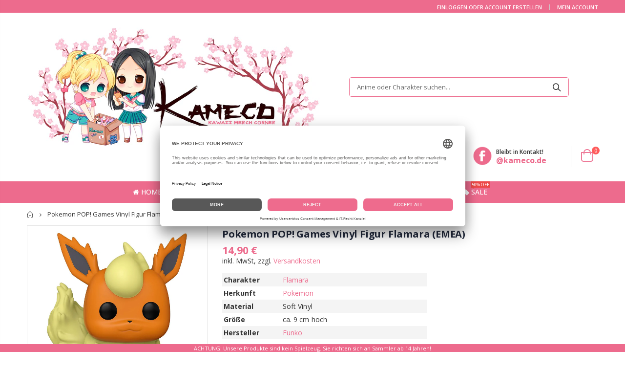

--- FILE ---
content_type: text/html; charset=utf-8
request_url: https://kameco.de/products/pokemon-pop-games-vinyl-figur-flamara-emea
body_size: 26799
content:
<!doctype html>
<!--[if IE 8]><html class="no-js lt-ie9" lang="en"> <![endif]-->
<!--[if IE 9 ]><html class="ie9 no-js"> <![endif]-->
<!--[if (gt IE 9)|!(IE)]><!--> <html class="no-js"> <!--<![endif]-->
<head>
   <!-- Basic page needs ================================================== -->
  <meta charset="utf-8">
  <meta http-equiv="Content-Type" content="text/html; charset=utf-8">
  <link rel="shortcut icon" href="//kameco.de/cdn/shop/t/147/assets/favicon.ico?v=7351930699710176531643744036" type="image/png" />
  
  <title>Pokemon POP! Games Vinyl Figur Flamara (EMEA) | Kameco.de</title><meta name="description" content="Charakter Flamara Herkunft Pokemon Material Soft Vinyl Größe ca. 9 cm hoch Hersteller Funko Aus Funkos beliebter &#39;POP!&#39;-Reihe kommt diese Vinylfigur. Jede Figur ist ca. 9 cm groß und wird in einer Fensterbox geliefert." /><!-- Helpers ================================================== --><!-- /snippets/social-meta-tags.liquid -->


  <meta property="og:type" content="product">
  <meta property="og:title" content="Pokemon POP! Games Vinyl Figur Flamara (EMEA)">
  
  <meta property="og:image" content="http://kameco.de/cdn/shop/products/PokemonPOP_GamesVinylFigurFlareon_EMEA_59c300bc-ae8c-4537-b80c-77b62fe7c68b_grande.jpg?v=1671545289">
  <meta property="og:image:secure_url" content="https://kameco.de/cdn/shop/products/PokemonPOP_GamesVinylFigurFlareon_EMEA_59c300bc-ae8c-4537-b80c-77b62fe7c68b_grande.jpg?v=1671545289">
  
  <meta property="og:image" content="http://kameco.de/cdn/shop/products/PokemonPOP_GamesVinylFigurFlareon_EMEA_2_1fdf4afa-96a7-4d2e-aa71-c0b0843842a8_grande.jpg?v=1671545290">
  <meta property="og:image:secure_url" content="https://kameco.de/cdn/shop/products/PokemonPOP_GamesVinylFigurFlareon_EMEA_2_1fdf4afa-96a7-4d2e-aa71-c0b0843842a8_grande.jpg?v=1671545290">
  
  <meta property="og:price:amount" content="14,90">
  <meta property="og:price:currency" content="EUR">


  <meta property="og:description" content="Charakter Flamara Herkunft Pokemon Material Soft Vinyl Größe ca. 9 cm hoch Hersteller Funko Aus Funkos beliebter &#39;POP!&#39;-Reihe kommt diese Vinylfigur. Jede Figur ist ca. 9 cm groß und wird in einer Fensterbox geliefert.">

  <meta property="og:url" content="https://kameco.de/products/pokemon-pop-games-vinyl-figur-flamara-emea">
  <meta property="og:site_name" content="Kameco">





<meta name="twitter:card" content="summary">

  <meta name="twitter:title" content="Pokemon POP! Games Vinyl Figur Flamara (EMEA)">
  <meta name="twitter:description" content="

   


Charakter
Flamara


Herkunft
Pokemon


Material
Soft Vinyl




Größe
ca. 9 cm hoch


Hersteller
Funko




 


  


Aus Funkos beliebter &#39;POP!&#39;-Reihe kommt diese Vinylfigur. Jede Figur ist ca. 9 cm groß und wird in einer Fensterbox geliefert.



">
  <meta name="twitter:image" content="https://kameco.de/cdn/shop/products/PokemonPOP_GamesVinylFigurFlareon_EMEA_59c300bc-ae8c-4537-b80c-77b62fe7c68b_medium.jpg?v=1671545289">
  <meta name="twitter:image:width" content="240">
  <meta name="twitter:image:height" content="240">

<link rel="canonical" href="https://kameco.de/products/pokemon-pop-games-vinyl-figur-flamara-emea" />
  <meta name="robots" content="index, follow" /><meta name="viewport" content="width=device-width, initial-scale=1, minimum-scale=1, maximum-scale=1" /><meta name="theme-color" content="" />

<link rel="dns-prefetch" href="//app.usercentrics.eu" />
<link rel="dns-prefetch" href="//api.usercentrics.eu" />
<link rel="preconnect" href="//privacy-proxy.usercentrics.eu">
<link rel="preload" href="//privacy-proxy.usercentrics.eu/latest/uc-block.bundle.js" as="script">
<script id="usercentrics-cmp" data-eu-mode="true" data-settings-id="tZxoYNrAIQlvXt" src="https://app.eu.usercentrics.eu/browser-ui/latest/loader.js" async></script>
<script type="application/javascript" src="https://privacy-proxy.usercentrics.eu/latest/uc-block.bundle.js"></script>
  
  <!-- CSS ==================================================+ -->
  <link href="//kameco.de/cdn/shop/t/147/assets/plugins.css?v=170068158350557186611643744154" rel="stylesheet" type="text/css" media="all" />
  <link href="//kameco.de/cdn/shop/t/147/assets/ultramegamenu.css?v=123271755991955887671729513648" rel="stylesheet" type="text/css" media="all" />
  <link href="//kameco.de/cdn/shop/t/147/assets/styles.scss.css?v=80016296395386118031745790577" rel="stylesheet" type="text/css" media="all" />
<link href="//kameco.de/cdn/shop/t/147/assets/header-type2.scss.css?v=82604608708954866981643744208" rel="stylesheet" type="text/css" media="all" />
<link href="//kameco.de/cdn/shop/t/147/assets/product.scss.css?v=1857480218362083801647117673" rel="stylesheet" type="text/css" media="all" />
    <link href="//kameco.de/cdn/shop/t/147/assets/jquery.fancybox.css?v=89610375720255671161643744099" rel="stylesheet" type="text/css" media="all" />
<link href="//kameco.de/cdn/shop/t/147/assets/new-style.scss.css?v=156910681717083075731643744208" rel="stylesheet" type="text/css" media="all" />
<link href="//kameco.de/cdn/shop/t/147/assets/product-list.scss.css?v=84941447915260272111643744208" rel="stylesheet" type="text/css" media="all" />
  <link href="//kameco.de/cdn/shop/t/147/assets/responsive.scss.css?v=178024902996042300221643744208" rel="stylesheet" type="text/css" media="all" />
  <link href="//kameco.de/cdn/shop/t/147/assets/color-config.scss.css?v=43417295800302387191765916582" rel="stylesheet" type="text/css" media="all" />
<link href="//kameco.de/cdn/shop/t/147/assets/layout_1420.css?v=80380569124572749541643744103" rel="stylesheet" type="text/css" media="all" />
<!-- Header hook for plugins ================================================== -->
   <script>window.performance && window.performance.mark && window.performance.mark('shopify.content_for_header.start');</script><meta id="shopify-digital-wallet" name="shopify-digital-wallet" content="/30467162252/digital_wallets/dialog">
<meta name="shopify-checkout-api-token" content="2854b2b5c79ee39dbe9a7b5be688a1f3">
<meta id="in-context-paypal-metadata" data-shop-id="30467162252" data-venmo-supported="false" data-environment="production" data-locale="de_DE" data-paypal-v4="true" data-currency="EUR">
<link rel="alternate" type="application/json+oembed" href="https://kameco.de/products/pokemon-pop-games-vinyl-figur-flamara-emea.oembed">
<script async="async" src="/checkouts/internal/preloads.js?locale=de-DE"></script>
<link rel="preconnect" href="https://shop.app" crossorigin="anonymous">
<script async="async" src="https://shop.app/checkouts/internal/preloads.js?locale=de-DE&shop_id=30467162252" crossorigin="anonymous"></script>
<script id="apple-pay-shop-capabilities" type="application/json">{"shopId":30467162252,"countryCode":"DE","currencyCode":"EUR","merchantCapabilities":["supports3DS"],"merchantId":"gid:\/\/shopify\/Shop\/30467162252","merchantName":"Kameco","requiredBillingContactFields":["postalAddress","email"],"requiredShippingContactFields":["postalAddress","email"],"shippingType":"shipping","supportedNetworks":["visa","maestro","masterCard","amex"],"total":{"type":"pending","label":"Kameco","amount":"1.00"},"shopifyPaymentsEnabled":true,"supportsSubscriptions":true}</script>
<script id="shopify-features" type="application/json">{"accessToken":"2854b2b5c79ee39dbe9a7b5be688a1f3","betas":["rich-media-storefront-analytics"],"domain":"kameco.de","predictiveSearch":true,"shopId":30467162252,"locale":"de"}</script>
<script>var Shopify = Shopify || {};
Shopify.shop = "kameco-de.myshopify.com";
Shopify.locale = "de";
Shopify.currency = {"active":"EUR","rate":"1.0"};
Shopify.country = "DE";
Shopify.theme = {"name":"Kameco Shop - Porto 3.6 - Live","id":123208630412,"schema_name":"Porto","schema_version":"3.6.3","theme_store_id":null,"role":"main"};
Shopify.theme.handle = "null";
Shopify.theme.style = {"id":null,"handle":null};
Shopify.cdnHost = "kameco.de/cdn";
Shopify.routes = Shopify.routes || {};
Shopify.routes.root = "/";</script>
<script type="module">!function(o){(o.Shopify=o.Shopify||{}).modules=!0}(window);</script>
<script>!function(o){function n(){var o=[];function n(){o.push(Array.prototype.slice.apply(arguments))}return n.q=o,n}var t=o.Shopify=o.Shopify||{};t.loadFeatures=n(),t.autoloadFeatures=n()}(window);</script>
<script>
  window.ShopifyPay = window.ShopifyPay || {};
  window.ShopifyPay.apiHost = "shop.app\/pay";
  window.ShopifyPay.redirectState = null;
</script>
<script id="shop-js-analytics" type="application/json">{"pageType":"product"}</script>
<script defer="defer" async type="module" src="//kameco.de/cdn/shopifycloud/shop-js/modules/v2/client.init-shop-cart-sync_D96QZrIF.de.esm.js"></script>
<script defer="defer" async type="module" src="//kameco.de/cdn/shopifycloud/shop-js/modules/v2/chunk.common_SV6uigsF.esm.js"></script>
<script type="module">
  await import("//kameco.de/cdn/shopifycloud/shop-js/modules/v2/client.init-shop-cart-sync_D96QZrIF.de.esm.js");
await import("//kameco.de/cdn/shopifycloud/shop-js/modules/v2/chunk.common_SV6uigsF.esm.js");

  window.Shopify.SignInWithShop?.initShopCartSync?.({"fedCMEnabled":true,"windoidEnabled":true});

</script>
<script>
  window.Shopify = window.Shopify || {};
  if (!window.Shopify.featureAssets) window.Shopify.featureAssets = {};
  window.Shopify.featureAssets['shop-js'] = {"shop-cart-sync":["modules/v2/client.shop-cart-sync_D9v5EJ5H.de.esm.js","modules/v2/chunk.common_SV6uigsF.esm.js"],"init-fed-cm":["modules/v2/client.init-fed-cm_DlbV7VrN.de.esm.js","modules/v2/chunk.common_SV6uigsF.esm.js"],"shop-button":["modules/v2/client.shop-button_7yN-YEo8.de.esm.js","modules/v2/chunk.common_SV6uigsF.esm.js"],"shop-cash-offers":["modules/v2/client.shop-cash-offers_CZ39C1VE.de.esm.js","modules/v2/chunk.common_SV6uigsF.esm.js","modules/v2/chunk.modal_CqlMJe-n.esm.js"],"init-windoid":["modules/v2/client.init-windoid_CPAVU_59.de.esm.js","modules/v2/chunk.common_SV6uigsF.esm.js"],"init-shop-email-lookup-coordinator":["modules/v2/client.init-shop-email-lookup-coordinator_BE78sutm.de.esm.js","modules/v2/chunk.common_SV6uigsF.esm.js"],"shop-toast-manager":["modules/v2/client.shop-toast-manager_Dc8Kqo2D.de.esm.js","modules/v2/chunk.common_SV6uigsF.esm.js"],"shop-login-button":["modules/v2/client.shop-login-button_CdH6DD4B.de.esm.js","modules/v2/chunk.common_SV6uigsF.esm.js","modules/v2/chunk.modal_CqlMJe-n.esm.js"],"avatar":["modules/v2/client.avatar_BTnouDA3.de.esm.js"],"pay-button":["modules/v2/client.pay-button_BaMaWndh.de.esm.js","modules/v2/chunk.common_SV6uigsF.esm.js"],"init-shop-cart-sync":["modules/v2/client.init-shop-cart-sync_D96QZrIF.de.esm.js","modules/v2/chunk.common_SV6uigsF.esm.js"],"init-customer-accounts":["modules/v2/client.init-customer-accounts_DPOSv1Vm.de.esm.js","modules/v2/client.shop-login-button_CdH6DD4B.de.esm.js","modules/v2/chunk.common_SV6uigsF.esm.js","modules/v2/chunk.modal_CqlMJe-n.esm.js"],"init-shop-for-new-customer-accounts":["modules/v2/client.init-shop-for-new-customer-accounts_CQXgmjbo.de.esm.js","modules/v2/client.shop-login-button_CdH6DD4B.de.esm.js","modules/v2/chunk.common_SV6uigsF.esm.js","modules/v2/chunk.modal_CqlMJe-n.esm.js"],"init-customer-accounts-sign-up":["modules/v2/client.init-customer-accounts-sign-up_BxD8dlgd.de.esm.js","modules/v2/client.shop-login-button_CdH6DD4B.de.esm.js","modules/v2/chunk.common_SV6uigsF.esm.js","modules/v2/chunk.modal_CqlMJe-n.esm.js"],"checkout-modal":["modules/v2/client.checkout-modal_CKh-sfKU.de.esm.js","modules/v2/chunk.common_SV6uigsF.esm.js","modules/v2/chunk.modal_CqlMJe-n.esm.js"],"shop-follow-button":["modules/v2/client.shop-follow-button_CTvrvDxo.de.esm.js","modules/v2/chunk.common_SV6uigsF.esm.js","modules/v2/chunk.modal_CqlMJe-n.esm.js"],"lead-capture":["modules/v2/client.lead-capture_CuieyBjh.de.esm.js","modules/v2/chunk.common_SV6uigsF.esm.js","modules/v2/chunk.modal_CqlMJe-n.esm.js"],"shop-login":["modules/v2/client.shop-login_D_5Nijtq.de.esm.js","modules/v2/chunk.common_SV6uigsF.esm.js","modules/v2/chunk.modal_CqlMJe-n.esm.js"],"payment-terms":["modules/v2/client.payment-terms_B0kyqrWX.de.esm.js","modules/v2/chunk.common_SV6uigsF.esm.js","modules/v2/chunk.modal_CqlMJe-n.esm.js"]};
</script>
<script>(function() {
  var isLoaded = false;
  function asyncLoad() {
    if (isLoaded) return;
    isLoaded = true;
    var urls = ["https:\/\/advanced-payment-icons.kalis.no\/shop\/kameco-de.myshopify.com\/script\/kameco-de.myshopify.com.js?ver=20220721113327_653218\u0026shop=kameco-de.myshopify.com","https:\/\/cdn.hextom.com\/js\/quickannouncementbar.js?shop=kameco-de.myshopify.com","https:\/\/searchanise-ef84.kxcdn.com\/widgets\/shopify\/init.js?a=7z5m3n2B8V\u0026shop=kameco-de.myshopify.com"];
    for (var i = 0; i < urls.length; i++) {
      var s = document.createElement('script');
      s.type = 'text/javascript';
      s.async = true;
      s.src = urls[i];
      var x = document.getElementsByTagName('script')[0];
      x.parentNode.insertBefore(s, x);
    }
  };
  if(window.attachEvent) {
    window.attachEvent('onload', asyncLoad);
  } else {
    window.addEventListener('load', asyncLoad, false);
  }
})();</script>
<script id="__st">var __st={"a":30467162252,"offset":3600,"reqid":"f3563d27-4102-47d2-a2e8-77a20f8be3d7-1768503175","pageurl":"kameco.de\/products\/pokemon-pop-games-vinyl-figur-flamara-emea","u":"3cc4ac861bd6","p":"product","rtyp":"product","rid":8014035681547};</script>
<script>window.ShopifyPaypalV4VisibilityTracking = true;</script>
<script id="form-persister">!function(){'use strict';const t='contact',e='new_comment',n=[[t,t],['blogs',e],['comments',e],[t,'customer']],o='password',r='form_key',c=['recaptcha-v3-token','g-recaptcha-response','h-captcha-response',o],s=()=>{try{return window.sessionStorage}catch{return}},i='__shopify_v',u=t=>t.elements[r],a=function(){const t=[...n].map((([t,e])=>`form[action*='/${t}']:not([data-nocaptcha='true']) input[name='form_type'][value='${e}']`)).join(',');var e;return e=t,()=>e?[...document.querySelectorAll(e)].map((t=>t.form)):[]}();function m(t){const e=u(t);a().includes(t)&&(!e||!e.value)&&function(t){try{if(!s())return;!function(t){const e=s();if(!e)return;const n=u(t);if(!n)return;const o=n.value;o&&e.removeItem(o)}(t);const e=Array.from(Array(32),(()=>Math.random().toString(36)[2])).join('');!function(t,e){u(t)||t.append(Object.assign(document.createElement('input'),{type:'hidden',name:r})),t.elements[r].value=e}(t,e),function(t,e){const n=s();if(!n)return;const r=[...t.querySelectorAll(`input[type='${o}']`)].map((({name:t})=>t)),u=[...c,...r],a={};for(const[o,c]of new FormData(t).entries())u.includes(o)||(a[o]=c);n.setItem(e,JSON.stringify({[i]:1,action:t.action,data:a}))}(t,e)}catch(e){console.error('failed to persist form',e)}}(t)}const f=t=>{if('true'===t.dataset.persistBound)return;const e=function(t,e){const n=function(t){return'function'==typeof t.submit?t.submit:HTMLFormElement.prototype.submit}(t).bind(t);return function(){let t;return()=>{t||(t=!0,(()=>{try{e(),n()}catch(t){(t=>{console.error('form submit failed',t)})(t)}})(),setTimeout((()=>t=!1),250))}}()}(t,(()=>{m(t)}));!function(t,e){if('function'==typeof t.submit&&'function'==typeof e)try{t.submit=e}catch{}}(t,e),t.addEventListener('submit',(t=>{t.preventDefault(),e()})),t.dataset.persistBound='true'};!function(){function t(t){const e=(t=>{const e=t.target;return e instanceof HTMLFormElement?e:e&&e.form})(t);e&&m(e)}document.addEventListener('submit',t),document.addEventListener('DOMContentLoaded',(()=>{const e=a();for(const t of e)f(t);var n;n=document.body,new window.MutationObserver((t=>{for(const e of t)if('childList'===e.type&&e.addedNodes.length)for(const t of e.addedNodes)1===t.nodeType&&'FORM'===t.tagName&&a().includes(t)&&f(t)})).observe(n,{childList:!0,subtree:!0,attributes:!1}),document.removeEventListener('submit',t)}))}()}();</script>
<script integrity="sha256-4kQ18oKyAcykRKYeNunJcIwy7WH5gtpwJnB7kiuLZ1E=" data-source-attribution="shopify.loadfeatures" defer="defer" src="//kameco.de/cdn/shopifycloud/storefront/assets/storefront/load_feature-a0a9edcb.js" crossorigin="anonymous"></script>
<script crossorigin="anonymous" defer="defer" src="//kameco.de/cdn/shopifycloud/storefront/assets/shopify_pay/storefront-65b4c6d7.js?v=20250812"></script>
<script data-source-attribution="shopify.dynamic_checkout.dynamic.init">var Shopify=Shopify||{};Shopify.PaymentButton=Shopify.PaymentButton||{isStorefrontPortableWallets:!0,init:function(){window.Shopify.PaymentButton.init=function(){};var t=document.createElement("script");t.src="https://kameco.de/cdn/shopifycloud/portable-wallets/latest/portable-wallets.de.js",t.type="module",document.head.appendChild(t)}};
</script>
<script data-source-attribution="shopify.dynamic_checkout.buyer_consent">
  function portableWalletsHideBuyerConsent(e){var t=document.getElementById("shopify-buyer-consent"),n=document.getElementById("shopify-subscription-policy-button");t&&n&&(t.classList.add("hidden"),t.setAttribute("aria-hidden","true"),n.removeEventListener("click",e))}function portableWalletsShowBuyerConsent(e){var t=document.getElementById("shopify-buyer-consent"),n=document.getElementById("shopify-subscription-policy-button");t&&n&&(t.classList.remove("hidden"),t.removeAttribute("aria-hidden"),n.addEventListener("click",e))}window.Shopify?.PaymentButton&&(window.Shopify.PaymentButton.hideBuyerConsent=portableWalletsHideBuyerConsent,window.Shopify.PaymentButton.showBuyerConsent=portableWalletsShowBuyerConsent);
</script>
<script>
  function portableWalletsCleanup(e){e&&e.src&&console.error("Failed to load portable wallets script "+e.src);var t=document.querySelectorAll("shopify-accelerated-checkout .shopify-payment-button__skeleton, shopify-accelerated-checkout-cart .wallet-cart-button__skeleton"),e=document.getElementById("shopify-buyer-consent");for(let e=0;e<t.length;e++)t[e].remove();e&&e.remove()}function portableWalletsNotLoadedAsModule(e){e instanceof ErrorEvent&&"string"==typeof e.message&&e.message.includes("import.meta")&&"string"==typeof e.filename&&e.filename.includes("portable-wallets")&&(window.removeEventListener("error",portableWalletsNotLoadedAsModule),window.Shopify.PaymentButton.failedToLoad=e,"loading"===document.readyState?document.addEventListener("DOMContentLoaded",window.Shopify.PaymentButton.init):window.Shopify.PaymentButton.init())}window.addEventListener("error",portableWalletsNotLoadedAsModule);
</script>

<script type="module" src="https://kameco.de/cdn/shopifycloud/portable-wallets/latest/portable-wallets.de.js" onError="portableWalletsCleanup(this)" crossorigin="anonymous"></script>
<script nomodule>
  document.addEventListener("DOMContentLoaded", portableWalletsCleanup);
</script>

<link id="shopify-accelerated-checkout-styles" rel="stylesheet" media="screen" href="https://kameco.de/cdn/shopifycloud/portable-wallets/latest/accelerated-checkout-backwards-compat.css" crossorigin="anonymous">
<style id="shopify-accelerated-checkout-cart">
        #shopify-buyer-consent {
  margin-top: 1em;
  display: inline-block;
  width: 100%;
}

#shopify-buyer-consent.hidden {
  display: none;
}

#shopify-subscription-policy-button {
  background: none;
  border: none;
  padding: 0;
  text-decoration: underline;
  font-size: inherit;
  cursor: pointer;
}

#shopify-subscription-policy-button::before {
  box-shadow: none;
}

      </style>

<script>window.performance && window.performance.mark && window.performance.mark('shopify.content_for_header.end');</script>
<!-- /snippets/oldIE-js.liquid -->


<!--[if lt IE 9]>
<script src="//cdnjs.cloudflare.com/ajax/libs/html5shiv/3.7.2/html5shiv.min.js" type="text/javascript"></script>
<script src="//kameco.de/cdn/shop/t/147/assets/respond.min.js?v=52248677837542619231643744163" type="text/javascript"></script>
<link href="//kameco.de/cdn/shop/t/147/assets/respond-proxy.html" id="respond-proxy" rel="respond-proxy" />
<link href="//kameco.de/search?q=6a5487729c03dbb1a6910e85b2e8e61e" id="respond-redirect" rel="respond-redirect" />
<script src="//kameco.de/search?q=6a5487729c03dbb1a6910e85b2e8e61e" type="text/javascript"></script>
<![endif]-->

<script src="//kameco.de/cdn/shop/t/147/assets/vendor.js?v=114975771365441350721643744178" type="text/javascript"></script>
<!-- Import custom fonts ====================================================== --><script type="text/javascript">
    var productsObj = {};
    var swatch_color_type = 1;
    var product_swatch_size = 'size-small';
    var product_swatch_setting = '1';
    var asset_url = '//kameco.de/cdn/shop/t/147/assets//?28578';
    var money_format = '<span class="money">{{ amount_with_comma_separator }} €</span>';
    var multi_language = false;
  </script> 
  <script src="//kameco.de/cdn/shop/t/147/assets/lang2.js?v=12969877377958745391643744102" type="text/javascript"></script>
<script>
  var translator = {
    current_lang : jQuery.cookie("language"),
    init: function() {
      translator.updateStyling();
      translator.updateLangSwitcher();
    },
    updateStyling: function() {
        var style;
        if (translator.isLang2()) {
          style = "<style>*[data-translate] {visibility:hidden} .lang1 {display:none}</style>";
        } else {
          style = "<style>*[data-translate] {visibility:visible} .lang2 {display:none}</style>";
        }
        jQuery('head').append(style);
    },
    updateLangSwitcher: function() {
      if (translator.isLang2()) {
        jQuery(".current-language span").removeClass('active');
        jQuery(".current-language span[class=lang-2]").addClass("active");
      }
    },
    getTextToTranslate: function(selector) {
      var result = window.lang2;
      var params;
      if (selector.indexOf("|") > 0) {
        var devideList = selector.split("|");
        selector = devideList[0];
        params = devideList[1].split(",");
      }

      var selectorArr = selector.split('.');
      if (selectorArr) {
        for (var i = 0; i < selectorArr.length; i++) {
            result = result[selectorArr[i]];
        }
      } else {
        result = result[selector];
      }
      if (result && result.one && result.other) {
        var countEqual1 = true;
        for (var i = 0; i < params.length; i++) {
          if (params[i].indexOf("count") >= 0) {
            variables = params[i].split(":");
            if (variables.length>1) {
              var count = variables[1];
              if (count > 1) {
                countEqual1 = false;
              }
            }
          }
        }
        if (countEqual1) {
          result = result.one;
        } else {
          result = result.other;
        }
      }
      
      if (params && params.length>0) {
        result = result.replace(/{{\s*/g, "{{");
        result = result.replace(/\s*}}/g, "}}");
        for (var i = 0; i < params.length; i++) {
          variables = params[i].split(":");
          if (variables.length>1) {
            result = result.replace("{{"+variables[0]+"}}", variables[1]);
          }
        }
      }
      

      return result;
    },
    isLang2: function() {
      return translator.current_lang && translator.current_lang == 2;
    },
    doTranslate: function(blockSelector) {
      if (translator.isLang2()) {
        jQuery(blockSelector + " [data-translate]").each(function(e) {
          var item = jQuery(this);
          var selector = item.attr("data-translate");
          var text = translator.getTextToTranslate(selector);
          if (item.attr("translate-item")) {
            var attribute = item.attr("translate-item");
            if (attribute == 'blog-date-author') {
              item.html(text);
            } else if (attribute!="") {
              item.attr(attribute,text);
            }
          } else if (item.is("input")) {
            if(item.is("input[type=search]")){
              item.attr("placeholder", text);
            }else{
              item.val(text);
            }
            
          } else {
            item.text(text);
          }
          item.css("visibility","visible");
        });
      }
    }
  };
  translator.init();
  jQuery(document).ready(function() {
    jQuery('.select-language a').on('click', function(){
      var value = jQuery(this).data('lang');
      jQuery.cookie('language', value, {expires:10, path:'/'});
      location.reload();
    });
    translator.doTranslate("body");
  });
</script>
  <style>
    .main-container .checkout-cart .totals .totals-content {
    display: flex;
    flex-wrap: wrap;
}
.main-container .checkout-cart .totals .totals-content .checkout-types {
    width: 100%;
}
.checkout-types + br + p {
    order: 2;
}
.main-container .checkout-cart .totals .totals-content .checkout-types {
    order: 3;
}
.main-container .checkout-cart .totals .totals-content table {
    order: 1;
}
.totals-content p {
    order: 4;
}
.template-search .main-container {
    min-height: 800px;
}
.template-404 .main-container { min-height: 800px; }

@media (min-width: 768px) {
.main-search-container .collection-content {
    padding-left: 12px;
    flex: 0 0 100%;
    max-width: 100%;
}
}
#dein-warenkorb .main-wrapper {
    padding-bottom: 0;
}
.products .product-col .price::after {
    content: "*";
}
#dein-warenkorb .box_footer {
    margin-top: 60px;
}
.header-menu-style-default_new .main-nav .main-navigation ul.top-navigation .menu-wrap-sub {
    overflow-x: hidden;
    overflow-y: auto;
}
@media (max-width: 640px){
.main-tab-products {
    overflow: hidden;
}
body.boxed .wrapper .page {
    width: 100% !important; }
body.boxed .wrapper {
    padding-top: 0 !important;
    padding-bottom: 0 !important;
}
.box_footer {
    width: 100%  !important;
}
}



@media(max-width: 640px){
.product-shop .short-description tbody * {
    width: 100% !important;
}
.product-shop-wrapper .tg-wrap * {
    width: 100% !important;
}
}

.short-description .tg {
    max-width: 420px !important;
    width: 100% !important;
}
@media (max-width: 640px){
body.boxed .wrapper .page {
    width: 340px;
}
}
@media(max-width: 767px){
.site-logo img {
    max-width: 160px;
}
}

.header-container.type2 {
  border-top-width: 3px;
}
.main-section-header .top-links-container {
  padding: 3px 0 3px;
}
.header-container.type2 .header .custom-block {
  text-align: left;
  font-size: 11px;
  height: 42px;
  line-height: 1;
  border-right: solid 1px #dde0e2;
  padding-right: 35px;
}
.searchform .searchsubmit:after {
content: "\e884";
}
.type2 .top-navigation li.level0 .level-top {
padding: 15px 16px
}
.template-index .header-container.type2 .header-wrapper {
  margin-bottom: 10px;
}
.item-area .product-image-area .quickview-icon {
  background-color: #2b2b2d;
}
.main-section-header .links li {
  border-color: #ccc;
}
.slideshow-section .slideshow .owl-dots {
  bottom: 27px;
}
.slideshow-section .slideshow .owl-nav button {
  top: 42%;
}
.products .product-default .price { 
    font-family: 'Oswald';
    font-weight: 400;
    letter-spacing: .005em;
}
.porto-products.title-border-middle &gt; .section-title { 
    margin-bottom: 15px;
}
.main-container h3.title-widget {
  text-align: center;
  font-size: 17px;
  padding-bottom: 8px;
  background: none;
  font-family: 'Open Sans';
  letter-spacing: 0;
}
.custom-support i {
  text-align: center;
  width: auto;
  height: auto;
  border-radius: 0;
  padding-bottom: 14px;
  display: inline-block;
}
.custom-support .content{
margin-left: 0;
}
.custom-support .col-lg-4 i{
border: 0 !important;
    float: none;
}
.custom-support .col-lg-4{
text-align: center;
}
.custom-support i {
    text-align: center; 
    width: auto;
    height: auto;
    border-radius: 0;
    padding-bottom: 14px;
    display: inline-block;
    font-size: 40px;
}
.custom-support .content h2 {
    margin: 0;
    font-weight: 600;
    text-transform: uppercase;
    font-size: 16px; 
    line-height: 22px;
}
.custom-support .content em {
    font-weight: 300;
    font-style: normal;
    margin-bottom: 15px;
    display: block; 
    font-size: 14px;
    line-height: 22px;
}
.custom-support .content p {
    font-size: 13px;
    line-height: 24px; 
}
.parallax-wrapper .parallax .parallax-slider .item h2 {
  margin-top: 10px;
  margin-bottom: 20px;
  font-weight: 400;
}
.parallax-slider .item a {
  padding: 17px 33px;
  border-radius: 3px !important;
  background-color: #2b2b2d;
  font-size: 13px;
  box-shadow: none;
}
.parallax-wrapper .parallax .overlay{
display: none;
}
.featured-brands .owl-carousel{
    padding: 10px 70px;
}
.featured-brands .owl-nav button {
    position: absolute;
    top: calc(50% - 15px);
    background: none;
    color: #3a3a3c;
    font-size: 22px;
    padding: 0;
    margin: 0;
}
.featured-brands .owl-nav button.owl-prev {
    left: 0;
}
.featured-brands .owl-nav button.owl-next {
    right: 0;
}
.featured-brands .owl-nav{
top: auto;
right: auto;
position: static;
}
.featured-brands{
margin-bottom: 25px;
}
.footer-wrapper .footer-middle .footer-ribbon{
z-index: 2;
}
.footer-wrapper .footer-middle .block-bottom {
    border-top: 1px solid #3d3d38;
    text-align: left;
    padding: 27px 0;
    overflow: hidden;
    margin-top: 32px;
}
.footer-wrapper .footer-middle .working span {
    text-transform: uppercase;
    font-size: 13px;
    letter-spacing: 0.005em;
    line-height: 18px;
}
.footer-wrapper .footer-middle ul.footer-list li {
    position: relative;
    padding: 6px 0;
    line-height: 1;
    display: block;
}
.footer-wrapper .footer-middle {
    padding: 24px 0;
    font-size: 13px;
    position: relative;
}
.footer-wrapper .footer-top{
padding-bottom: 0px;
}
.footer-wrapper .footer-middle ul.contact-info b {
    font-weight: 400;
    font-size: 13px;
    margin-bottom: 7px;
    display: inline-block;
}
.footer-wrapper .footer-middle ul.contact-info li p{
line-height: 1;
}
.footer-wrapper .footer-middle ul.contact-info li {
    padding: 12px 0;
}
.footer-wrapper .footer-middle ul.contact-info li:first-child {
  padding-top: 0;
}
.footer-wrapper .footer-top .input-group input {
  background-color: #fff;
  color: #686865;
  height: 48px;
  border: 0;
  font-size: 14px;
  padding-left: 15px;
  float: left;
  max-width: 375px;
  width: 90%;
  border-radius: 30px 0 0 30px !important;
  padding-right: 105px;
  margin-right: 22px;
  margin-bottom: 0;
}
.footer-wrapper .footer-top .input-group button {
  float: left;
  width: 120px;
  margin-left: -120px;
  line-height: 48px;
  padding: 0 12px;
  text-transform: uppercase;
  border-radius: 0 30px 30px 0 !important;
}
.footer-wrapper .footer-top .footer-top-inner {
    border-bottom: 1px solid #3d3d38;
}
.footer_2 .input-group button{
border-left: 0;
}
.homepage-bar{
border-top: 0;
}
.homepage-bar [class^="col-lg-"]{
border-left: 0;
}
.homepage-bar .col-lg-4 .text-area h3 {
    margin: 0;
    font-size: 14px;
    font-weight: 600;
    line-height: 19px;
}
.owl-dots {
    top: auto;
    bottom: -35px;
    left: 5px;
    position: absolute;
    right: 5px;
    text-align: center;
    margin: 0;
}
.owl-dots .owl-dot span {
    width: 11px;
    height: 3px;
    background: #a0a09f;
    margin: 5px 7px;
    border-radius: 20px !important;
    display: block;
}
.box_product{
padding-bottom: 60px;
}
.product-view .product-shop .actions a.link-wishlist, .product-view .product-shop .actions a.link-compare { 
    width: 43px;
    height: 43px;
    line-height: 41px;
}
.product-view .product-shop .middle-product-detail .product-type-data .price-box .price{
font-family: 'Oswald';
}
.product-view .product-shop .actions .add-to-links li a.link-wishlist{
background: none;
}
.template-product .product-view .add-to-links .link-wishlist i:before {
    content: '\e889';
}
.main-container .main-wrapper{
padding-bottom: 80px;
}
.template-index .main-container .main-wrapper, .template-product .main-container .main-wrapper{
padding-bottom: 0;
}
.main-container .pagenav-wrap .pagination .pagination-page li a:hover {
  background: transparent;
  color: inherit;
  border-color: #ccc;
}
.main-container .pagenav-wrap .pagination .pagination-page li.active span {
  background: transparent;
  color: inherit;
}
.pagination-page li.text i.icon-right-dir::before {
  content: '\e81a';
}
.main-container .pagenav-wrap .pagination .pagination-page li.text a:hover {
  color: inherit;
}
.product-view .product-options-bottom {
  border-bottom: 1px solid #ebebeb;
}
.template-blog .blog-wrapper .owl-dots {
  bottom: 0;
}
.owl-dots .owl-dot.active span {
  background-color: #2b2b2d;
}
.featured-brands .owl-nav i {
  color: #3a3a3c;
}
.featured-brands .owl-nav i.icon-chevron-left::before {
  content: "\e829";
}
.featured-brands .owl-nav i.icon-chevron-right:before {
  content: "\e828";
}
.footer-wrapper .footer-top .input-group button:hover{
  opacity: 1;
}
ol {
  list-style: disc outside;
  padding-left: 1.5em;
}
.products .product-col:hover .product-inner {
    box-shadow: 0 5px 25px 0 rgba(0,0,0,.1);
}
.products .product-col:hover .product-image {
    box-shadow: none;
}
.porto-products .products-slider .owl-carousel {
    padding-top: 0;
}
.section-title {
color: #313131;
}
.products-slider .owl-carousel .product {
    margin-bottom: 25px;
    margin-top: 10px;
}
.view-mode {
    display: none;
}
.cart-wrapper .cart-checkout .actions a {
    background-color: #ED6B8D!important;
}

.canvas-icon.sicon-left.d-block.d-lg-none  {
   border-color: #ED6B8D!important;
}

.fa.fa-sliders  {
   color: #ED6B8D!important;
}

.product-view .product-shop .review-product-details {
    display: none;
}

.product-view .product-name h1 a {
font-size: 20px;
font-weight: 700;
}
.products .product-col .add-links .viewcart-style-2.button.product_type_variable.add_to_cart_button {
   background: #7d7d7d !important;
   border-color: #7d7d7d !important;
   color: #fff !important;
}
.template-product .btn-cart.add-to-cart:disabled {
background: #7d7d7d !important;
}
.grecaptcha-badge { visibility: hidden; }
    @media(max-width: 767px){

.homepage-bar [class^="col-lg-"]{ 
text-align: left;
}
.sticky-product .sticky-detail{
width: 70%;
}
}
@media(min-width: 768px){
.footer-wrapper .footer-middle ul.footer-list .item {
width: 50%;
}
}
  </style>
<!-- BEGIN app block: shopify://apps/sitemap-noindex-pro-seo/blocks/app-embed/4d815e2c-5af0-46ba-8301-d0f9cf660031 --><meta name="robots" content="noindex" />
<!-- END app block --><script src="https://cdn.shopify.com/extensions/4117aa20-5661-491b-b33c-7b7e70d087de/product-labels-badges-15/assets/labelmaker.js" type="text/javascript" defer="defer"></script>
<script src="https://cdn.shopify.com/extensions/019bc2d0-0f91-74d4-a43b-076b6407206d/quick-announcement-bar-prod-97/assets/quickannouncementbar.js" type="text/javascript" defer="defer"></script>
<link href="https://monorail-edge.shopifysvc.com" rel="dns-prefetch">
<script>(function(){if ("sendBeacon" in navigator && "performance" in window) {try {var session_token_from_headers = performance.getEntriesByType('navigation')[0].serverTiming.find(x => x.name == '_s').description;} catch {var session_token_from_headers = undefined;}var session_cookie_matches = document.cookie.match(/_shopify_s=([^;]*)/);var session_token_from_cookie = session_cookie_matches && session_cookie_matches.length === 2 ? session_cookie_matches[1] : "";var session_token = session_token_from_headers || session_token_from_cookie || "";function handle_abandonment_event(e) {var entries = performance.getEntries().filter(function(entry) {return /monorail-edge.shopifysvc.com/.test(entry.name);});if (!window.abandonment_tracked && entries.length === 0) {window.abandonment_tracked = true;var currentMs = Date.now();var navigation_start = performance.timing.navigationStart;var payload = {shop_id: 30467162252,url: window.location.href,navigation_start,duration: currentMs - navigation_start,session_token,page_type: "product"};window.navigator.sendBeacon("https://monorail-edge.shopifysvc.com/v1/produce", JSON.stringify({schema_id: "online_store_buyer_site_abandonment/1.1",payload: payload,metadata: {event_created_at_ms: currentMs,event_sent_at_ms: currentMs}}));}}window.addEventListener('pagehide', handle_abandonment_event);}}());</script>
<script id="web-pixels-manager-setup">(function e(e,d,r,n,o){if(void 0===o&&(o={}),!Boolean(null===(a=null===(i=window.Shopify)||void 0===i?void 0:i.analytics)||void 0===a?void 0:a.replayQueue)){var i,a;window.Shopify=window.Shopify||{};var t=window.Shopify;t.analytics=t.analytics||{};var s=t.analytics;s.replayQueue=[],s.publish=function(e,d,r){return s.replayQueue.push([e,d,r]),!0};try{self.performance.mark("wpm:start")}catch(e){}var l=function(){var e={modern:/Edge?\/(1{2}[4-9]|1[2-9]\d|[2-9]\d{2}|\d{4,})\.\d+(\.\d+|)|Firefox\/(1{2}[4-9]|1[2-9]\d|[2-9]\d{2}|\d{4,})\.\d+(\.\d+|)|Chrom(ium|e)\/(9{2}|\d{3,})\.\d+(\.\d+|)|(Maci|X1{2}).+ Version\/(15\.\d+|(1[6-9]|[2-9]\d|\d{3,})\.\d+)([,.]\d+|)( \(\w+\)|)( Mobile\/\w+|) Safari\/|Chrome.+OPR\/(9{2}|\d{3,})\.\d+\.\d+|(CPU[ +]OS|iPhone[ +]OS|CPU[ +]iPhone|CPU IPhone OS|CPU iPad OS)[ +]+(15[._]\d+|(1[6-9]|[2-9]\d|\d{3,})[._]\d+)([._]\d+|)|Android:?[ /-](13[3-9]|1[4-9]\d|[2-9]\d{2}|\d{4,})(\.\d+|)(\.\d+|)|Android.+Firefox\/(13[5-9]|1[4-9]\d|[2-9]\d{2}|\d{4,})\.\d+(\.\d+|)|Android.+Chrom(ium|e)\/(13[3-9]|1[4-9]\d|[2-9]\d{2}|\d{4,})\.\d+(\.\d+|)|SamsungBrowser\/([2-9]\d|\d{3,})\.\d+/,legacy:/Edge?\/(1[6-9]|[2-9]\d|\d{3,})\.\d+(\.\d+|)|Firefox\/(5[4-9]|[6-9]\d|\d{3,})\.\d+(\.\d+|)|Chrom(ium|e)\/(5[1-9]|[6-9]\d|\d{3,})\.\d+(\.\d+|)([\d.]+$|.*Safari\/(?![\d.]+ Edge\/[\d.]+$))|(Maci|X1{2}).+ Version\/(10\.\d+|(1[1-9]|[2-9]\d|\d{3,})\.\d+)([,.]\d+|)( \(\w+\)|)( Mobile\/\w+|) Safari\/|Chrome.+OPR\/(3[89]|[4-9]\d|\d{3,})\.\d+\.\d+|(CPU[ +]OS|iPhone[ +]OS|CPU[ +]iPhone|CPU IPhone OS|CPU iPad OS)[ +]+(10[._]\d+|(1[1-9]|[2-9]\d|\d{3,})[._]\d+)([._]\d+|)|Android:?[ /-](13[3-9]|1[4-9]\d|[2-9]\d{2}|\d{4,})(\.\d+|)(\.\d+|)|Mobile Safari.+OPR\/([89]\d|\d{3,})\.\d+\.\d+|Android.+Firefox\/(13[5-9]|1[4-9]\d|[2-9]\d{2}|\d{4,})\.\d+(\.\d+|)|Android.+Chrom(ium|e)\/(13[3-9]|1[4-9]\d|[2-9]\d{2}|\d{4,})\.\d+(\.\d+|)|Android.+(UC? ?Browser|UCWEB|U3)[ /]?(15\.([5-9]|\d{2,})|(1[6-9]|[2-9]\d|\d{3,})\.\d+)\.\d+|SamsungBrowser\/(5\.\d+|([6-9]|\d{2,})\.\d+)|Android.+MQ{2}Browser\/(14(\.(9|\d{2,})|)|(1[5-9]|[2-9]\d|\d{3,})(\.\d+|))(\.\d+|)|K[Aa][Ii]OS\/(3\.\d+|([4-9]|\d{2,})\.\d+)(\.\d+|)/},d=e.modern,r=e.legacy,n=navigator.userAgent;return n.match(d)?"modern":n.match(r)?"legacy":"unknown"}(),u="modern"===l?"modern":"legacy",c=(null!=n?n:{modern:"",legacy:""})[u],f=function(e){return[e.baseUrl,"/wpm","/b",e.hashVersion,"modern"===e.buildTarget?"m":"l",".js"].join("")}({baseUrl:d,hashVersion:r,buildTarget:u}),m=function(e){var d=e.version,r=e.bundleTarget,n=e.surface,o=e.pageUrl,i=e.monorailEndpoint;return{emit:function(e){var a=e.status,t=e.errorMsg,s=(new Date).getTime(),l=JSON.stringify({metadata:{event_sent_at_ms:s},events:[{schema_id:"web_pixels_manager_load/3.1",payload:{version:d,bundle_target:r,page_url:o,status:a,surface:n,error_msg:t},metadata:{event_created_at_ms:s}}]});if(!i)return console&&console.warn&&console.warn("[Web Pixels Manager] No Monorail endpoint provided, skipping logging."),!1;try{return self.navigator.sendBeacon.bind(self.navigator)(i,l)}catch(e){}var u=new XMLHttpRequest;try{return u.open("POST",i,!0),u.setRequestHeader("Content-Type","text/plain"),u.send(l),!0}catch(e){return console&&console.warn&&console.warn("[Web Pixels Manager] Got an unhandled error while logging to Monorail."),!1}}}}({version:r,bundleTarget:l,surface:e.surface,pageUrl:self.location.href,monorailEndpoint:e.monorailEndpoint});try{o.browserTarget=l,function(e){var d=e.src,r=e.async,n=void 0===r||r,o=e.onload,i=e.onerror,a=e.sri,t=e.scriptDataAttributes,s=void 0===t?{}:t,l=document.createElement("script"),u=document.querySelector("head"),c=document.querySelector("body");if(l.async=n,l.src=d,a&&(l.integrity=a,l.crossOrigin="anonymous"),s)for(var f in s)if(Object.prototype.hasOwnProperty.call(s,f))try{l.dataset[f]=s[f]}catch(e){}if(o&&l.addEventListener("load",o),i&&l.addEventListener("error",i),u)u.appendChild(l);else{if(!c)throw new Error("Did not find a head or body element to append the script");c.appendChild(l)}}({src:f,async:!0,onload:function(){if(!function(){var e,d;return Boolean(null===(d=null===(e=window.Shopify)||void 0===e?void 0:e.analytics)||void 0===d?void 0:d.initialized)}()){var d=window.webPixelsManager.init(e)||void 0;if(d){var r=window.Shopify.analytics;r.replayQueue.forEach((function(e){var r=e[0],n=e[1],o=e[2];d.publishCustomEvent(r,n,o)})),r.replayQueue=[],r.publish=d.publishCustomEvent,r.visitor=d.visitor,r.initialized=!0}}},onerror:function(){return m.emit({status:"failed",errorMsg:"".concat(f," has failed to load")})},sri:function(e){var d=/^sha384-[A-Za-z0-9+/=]+$/;return"string"==typeof e&&d.test(e)}(c)?c:"",scriptDataAttributes:o}),m.emit({status:"loading"})}catch(e){m.emit({status:"failed",errorMsg:(null==e?void 0:e.message)||"Unknown error"})}}})({shopId: 30467162252,storefrontBaseUrl: "https://kameco.de",extensionsBaseUrl: "https://extensions.shopifycdn.com/cdn/shopifycloud/web-pixels-manager",monorailEndpoint: "https://monorail-edge.shopifysvc.com/unstable/produce_batch",surface: "storefront-renderer",enabledBetaFlags: ["2dca8a86"],webPixelsConfigList: [{"id":"66355467","configuration":"{\"apiKey\":\"7z5m3n2B8V\", \"host\":\"searchserverapi.com\"}","eventPayloadVersion":"v1","runtimeContext":"STRICT","scriptVersion":"5559ea45e47b67d15b30b79e7c6719da","type":"APP","apiClientId":578825,"privacyPurposes":["ANALYTICS"],"dataSharingAdjustments":{"protectedCustomerApprovalScopes":["read_customer_personal_data"]}},{"id":"shopify-app-pixel","configuration":"{}","eventPayloadVersion":"v1","runtimeContext":"STRICT","scriptVersion":"0450","apiClientId":"shopify-pixel","type":"APP","privacyPurposes":["ANALYTICS","MARKETING"]},{"id":"shopify-custom-pixel","eventPayloadVersion":"v1","runtimeContext":"LAX","scriptVersion":"0450","apiClientId":"shopify-pixel","type":"CUSTOM","privacyPurposes":["ANALYTICS","MARKETING"]}],isMerchantRequest: false,initData: {"shop":{"name":"Kameco","paymentSettings":{"currencyCode":"EUR"},"myshopifyDomain":"kameco-de.myshopify.com","countryCode":"DE","storefrontUrl":"https:\/\/kameco.de"},"customer":null,"cart":null,"checkout":null,"productVariants":[{"price":{"amount":14.9,"currencyCode":"EUR"},"product":{"title":"Pokemon POP! Games Vinyl Figur Flamara (EMEA)","vendor":"Kameco.de","id":"8014035681547","untranslatedTitle":"Pokemon POP! Games Vinyl Figur Flamara (EMEA)","url":"\/products\/pokemon-pop-games-vinyl-figur-flamara-emea","type":"POP! Figur"},"id":"43647710593291","image":{"src":"\/\/kameco.de\/cdn\/shop\/products\/PokemonPOP_GamesVinylFigurFlareon_EMEA_59c300bc-ae8c-4537-b80c-77b62fe7c68b.jpg?v=1671545289"},"sku":"","title":"Default Title","untranslatedTitle":"Default Title"}],"purchasingCompany":null},},"https://kameco.de/cdn","fcfee988w5aeb613cpc8e4bc33m6693e112",{"modern":"","legacy":""},{"shopId":"30467162252","storefrontBaseUrl":"https:\/\/kameco.de","extensionBaseUrl":"https:\/\/extensions.shopifycdn.com\/cdn\/shopifycloud\/web-pixels-manager","surface":"storefront-renderer","enabledBetaFlags":"[\"2dca8a86\"]","isMerchantRequest":"false","hashVersion":"fcfee988w5aeb613cpc8e4bc33m6693e112","publish":"custom","events":"[[\"page_viewed\",{}],[\"product_viewed\",{\"productVariant\":{\"price\":{\"amount\":14.9,\"currencyCode\":\"EUR\"},\"product\":{\"title\":\"Pokemon POP! Games Vinyl Figur Flamara (EMEA)\",\"vendor\":\"Kameco.de\",\"id\":\"8014035681547\",\"untranslatedTitle\":\"Pokemon POP! Games Vinyl Figur Flamara (EMEA)\",\"url\":\"\/products\/pokemon-pop-games-vinyl-figur-flamara-emea\",\"type\":\"POP! Figur\"},\"id\":\"43647710593291\",\"image\":{\"src\":\"\/\/kameco.de\/cdn\/shop\/products\/PokemonPOP_GamesVinylFigurFlareon_EMEA_59c300bc-ae8c-4537-b80c-77b62fe7c68b.jpg?v=1671545289\"},\"sku\":\"\",\"title\":\"Default Title\",\"untranslatedTitle\":\"Default Title\"}}]]"});</script><script>
  window.ShopifyAnalytics = window.ShopifyAnalytics || {};
  window.ShopifyAnalytics.meta = window.ShopifyAnalytics.meta || {};
  window.ShopifyAnalytics.meta.currency = 'EUR';
  var meta = {"product":{"id":8014035681547,"gid":"gid:\/\/shopify\/Product\/8014035681547","vendor":"Kameco.de","type":"POP! Figur","handle":"pokemon-pop-games-vinyl-figur-flamara-emea","variants":[{"id":43647710593291,"price":1490,"name":"Pokemon POP! Games Vinyl Figur Flamara (EMEA)","public_title":null,"sku":""}],"remote":false},"page":{"pageType":"product","resourceType":"product","resourceId":8014035681547,"requestId":"f3563d27-4102-47d2-a2e8-77a20f8be3d7-1768503175"}};
  for (var attr in meta) {
    window.ShopifyAnalytics.meta[attr] = meta[attr];
  }
</script>
<script class="analytics">
  (function () {
    var customDocumentWrite = function(content) {
      var jquery = null;

      if (window.jQuery) {
        jquery = window.jQuery;
      } else if (window.Checkout && window.Checkout.$) {
        jquery = window.Checkout.$;
      }

      if (jquery) {
        jquery('body').append(content);
      }
    };

    var hasLoggedConversion = function(token) {
      if (token) {
        return document.cookie.indexOf('loggedConversion=' + token) !== -1;
      }
      return false;
    }

    var setCookieIfConversion = function(token) {
      if (token) {
        var twoMonthsFromNow = new Date(Date.now());
        twoMonthsFromNow.setMonth(twoMonthsFromNow.getMonth() + 2);

        document.cookie = 'loggedConversion=' + token + '; expires=' + twoMonthsFromNow;
      }
    }

    var trekkie = window.ShopifyAnalytics.lib = window.trekkie = window.trekkie || [];
    if (trekkie.integrations) {
      return;
    }
    trekkie.methods = [
      'identify',
      'page',
      'ready',
      'track',
      'trackForm',
      'trackLink'
    ];
    trekkie.factory = function(method) {
      return function() {
        var args = Array.prototype.slice.call(arguments);
        args.unshift(method);
        trekkie.push(args);
        return trekkie;
      };
    };
    for (var i = 0; i < trekkie.methods.length; i++) {
      var key = trekkie.methods[i];
      trekkie[key] = trekkie.factory(key);
    }
    trekkie.load = function(config) {
      trekkie.config = config || {};
      trekkie.config.initialDocumentCookie = document.cookie;
      var first = document.getElementsByTagName('script')[0];
      var script = document.createElement('script');
      script.type = 'text/javascript';
      script.onerror = function(e) {
        var scriptFallback = document.createElement('script');
        scriptFallback.type = 'text/javascript';
        scriptFallback.onerror = function(error) {
                var Monorail = {
      produce: function produce(monorailDomain, schemaId, payload) {
        var currentMs = new Date().getTime();
        var event = {
          schema_id: schemaId,
          payload: payload,
          metadata: {
            event_created_at_ms: currentMs,
            event_sent_at_ms: currentMs
          }
        };
        return Monorail.sendRequest("https://" + monorailDomain + "/v1/produce", JSON.stringify(event));
      },
      sendRequest: function sendRequest(endpointUrl, payload) {
        // Try the sendBeacon API
        if (window && window.navigator && typeof window.navigator.sendBeacon === 'function' && typeof window.Blob === 'function' && !Monorail.isIos12()) {
          var blobData = new window.Blob([payload], {
            type: 'text/plain'
          });

          if (window.navigator.sendBeacon(endpointUrl, blobData)) {
            return true;
          } // sendBeacon was not successful

        } // XHR beacon

        var xhr = new XMLHttpRequest();

        try {
          xhr.open('POST', endpointUrl);
          xhr.setRequestHeader('Content-Type', 'text/plain');
          xhr.send(payload);
        } catch (e) {
          console.log(e);
        }

        return false;
      },
      isIos12: function isIos12() {
        return window.navigator.userAgent.lastIndexOf('iPhone; CPU iPhone OS 12_') !== -1 || window.navigator.userAgent.lastIndexOf('iPad; CPU OS 12_') !== -1;
      }
    };
    Monorail.produce('monorail-edge.shopifysvc.com',
      'trekkie_storefront_load_errors/1.1',
      {shop_id: 30467162252,
      theme_id: 123208630412,
      app_name: "storefront",
      context_url: window.location.href,
      source_url: "//kameco.de/cdn/s/trekkie.storefront.cd680fe47e6c39ca5d5df5f0a32d569bc48c0f27.min.js"});

        };
        scriptFallback.async = true;
        scriptFallback.src = '//kameco.de/cdn/s/trekkie.storefront.cd680fe47e6c39ca5d5df5f0a32d569bc48c0f27.min.js';
        first.parentNode.insertBefore(scriptFallback, first);
      };
      script.async = true;
      script.src = '//kameco.de/cdn/s/trekkie.storefront.cd680fe47e6c39ca5d5df5f0a32d569bc48c0f27.min.js';
      first.parentNode.insertBefore(script, first);
    };
    trekkie.load(
      {"Trekkie":{"appName":"storefront","development":false,"defaultAttributes":{"shopId":30467162252,"isMerchantRequest":null,"themeId":123208630412,"themeCityHash":"1402121749132237108","contentLanguage":"de","currency":"EUR","eventMetadataId":"fca6ff17-02a7-441e-ad17-9f303ba6d95f"},"isServerSideCookieWritingEnabled":true,"monorailRegion":"shop_domain","enabledBetaFlags":["65f19447"]},"Session Attribution":{},"S2S":{"facebookCapiEnabled":false,"source":"trekkie-storefront-renderer","apiClientId":580111}}
    );

    var loaded = false;
    trekkie.ready(function() {
      if (loaded) return;
      loaded = true;

      window.ShopifyAnalytics.lib = window.trekkie;

      var originalDocumentWrite = document.write;
      document.write = customDocumentWrite;
      try { window.ShopifyAnalytics.merchantGoogleAnalytics.call(this); } catch(error) {};
      document.write = originalDocumentWrite;

      window.ShopifyAnalytics.lib.page(null,{"pageType":"product","resourceType":"product","resourceId":8014035681547,"requestId":"f3563d27-4102-47d2-a2e8-77a20f8be3d7-1768503175","shopifyEmitted":true});

      var match = window.location.pathname.match(/checkouts\/(.+)\/(thank_you|post_purchase)/)
      var token = match? match[1]: undefined;
      if (!hasLoggedConversion(token)) {
        setCookieIfConversion(token);
        window.ShopifyAnalytics.lib.track("Viewed Product",{"currency":"EUR","variantId":43647710593291,"productId":8014035681547,"productGid":"gid:\/\/shopify\/Product\/8014035681547","name":"Pokemon POP! Games Vinyl Figur Flamara (EMEA)","price":"14.90","sku":"","brand":"Kameco.de","variant":null,"category":"POP! Figur","nonInteraction":true,"remote":false},undefined,undefined,{"shopifyEmitted":true});
      window.ShopifyAnalytics.lib.track("monorail:\/\/trekkie_storefront_viewed_product\/1.1",{"currency":"EUR","variantId":43647710593291,"productId":8014035681547,"productGid":"gid:\/\/shopify\/Product\/8014035681547","name":"Pokemon POP! Games Vinyl Figur Flamara (EMEA)","price":"14.90","sku":"","brand":"Kameco.de","variant":null,"category":"POP! Figur","nonInteraction":true,"remote":false,"referer":"https:\/\/kameco.de\/products\/pokemon-pop-games-vinyl-figur-flamara-emea"});
      }
    });


        var eventsListenerScript = document.createElement('script');
        eventsListenerScript.async = true;
        eventsListenerScript.src = "//kameco.de/cdn/shopifycloud/storefront/assets/shop_events_listener-3da45d37.js";
        document.getElementsByTagName('head')[0].appendChild(eventsListenerScript);

})();</script>
<script
  defer
  src="https://kameco.de/cdn/shopifycloud/perf-kit/shopify-perf-kit-3.0.3.min.js"
  data-application="storefront-renderer"
  data-shop-id="30467162252"
  data-render-region="gcp-us-east1"
  data-page-type="product"
  data-theme-instance-id="123208630412"
  data-theme-name="Porto"
  data-theme-version="3.6.3"
  data-monorail-region="shop_domain"
  data-resource-timing-sampling-rate="10"
  data-shs="true"
  data-shs-beacon="true"
  data-shs-export-with-fetch="true"
  data-shs-logs-sample-rate="1"
  data-shs-beacon-endpoint="https://kameco.de/api/collect"
></script>
</head>  
         
<body id="pokemon-pop-games-vinyl-figur-flamara-emea-kameco-de" class="site-new-style template-product disable_radius enable-sticky-header">
  <!-- begin site-header -->
  <div class="wrapper">
    <div class="page">
      




<header class="main-section-header">
  <div class="header-container type2  header-color-custom header-menu-style-default_new menu-color-custom sticky-menu-color-primary header-menu-center"><div class="top-links-container topbar-text-custom">
  <div class="container">
    <div class="top-links-inner">
      
      <div class="top-links-area show-icon-tablet">
        <div class="top-links-icon">
          <a href="javascript:;" >Accountbereich</a>
        </div>
        <div id="shopify-section-header-toplink-menu" class="shopify-section"><ul class="links"><li ><a href="/account/login">Einloggen oder Account erstellen
</a></li><li class="last">
    <a href="/account">Mein Account
</a>
  </li></ul></div>
      </div>
    </div>
  </div>
</div>
<div class="header container">
  <div class="site-logo">
  <a href="/" class="logo porto-main-logo" rel="home"><img src="//kameco.de/cdn/shop/files/kameco-logo_d4e4d36d-0349-4044-8f61-cdd030001603_600x.jpg?v=1654687987" alt="Kameco"/></a>
</div>
  <div class="cart-area">
    
    <div class="custom-block">
      
      <div class="header-contact">
<div class="porto-sicon-box text-left ml-5 mr-4 d-lg-flex hidden-sm" style="align-items: center;margin-bottom: 3px;">
<img class="img-icon" alt="Facebook" src="//cdn.shopify.com/s/files/1/0304/6716/2252/files/facebook.png?v=1607800352" style="margin-right: 8px;" width="40" height="40">
<span style="color: #333333;font-size:12px;line-height:1.2;font-weight: 600;margin: 0;"><span style="font-family: Open Sans;">Bleibt in Kontakt!</span><br>
<a href="https://www.facebook.com/Kameco.de/" target="blank"><b style="color:#ED6B8D;font-size:16px;font-weight:700;display:block;line-height:.9;margin-top: 3px;">@kameco.de</b></a>
</span>
</div>
</div>
      
    </div>
    
    <div class="mini-cart">
      <div class="cart-design-7 widget-design-2">
  <a href="javascript:;" class="icon-cart-header">
    <i class="icon-mini-cart"></i><span class="cart-total"><span class="cart-qty">0</span><span >Artikel</span></span>
  </a>
  <div class="cart-wrapper theme-border-color">
    <div class="cart-inner">
      <div class="cartloading" style="display: none;"><div class="spinner"></div></div>
      <div class="cart-inner-content">
        <div class="cart-content"><p class="no-items-in-cart" >Der Warenkorb ist leer.</p></div>
      </div>
    </div>
  </div>
</div>
    </div>
  </div>
  <div class="search-area show-icon-tablet">
    <a href="javascript:void(0);" class="search-icon"><span><i class="icon-search"></i></span></a>
    <div class="search-extended ">
  <form role="search" method="get" class="searchform  " action="/search" data-thumbnail="1" data-price="1" data-post-type="product" data-count="15">
    <label class="screen-reader-text" for="q"></label>
    <input type="text" class="s"  placeholder="Anime oder Charakter suchen..." value="" name="q" autocomplete="off">
    <input type="hidden" name="type" value="product"><button type="submit" class="searchsubmit" >Suchen</button>
  </form>
  <div class="search-info-text"><span ></span></div>
  <div class="search-results-wrapper">
    <div class="shopify-scroll has-scrollbar">
      <div class="shopify-search-results shopify-scroll-content" tabindex="0">
        <div class="autocomplete-suggestions" style="position: absolute; max-height: 300px; z-index: 9999; width: 308px; display: flex;"></div>
      </div>
    </div>
    <div class="shopify-search-loader"></div>
  </div>
</div>
  </div>
  <div class="menu-icon"><a href="javascript:void(0)" title="Menu"><i class="fa fa-bars"></i></a></div>
</div>
<div class="header-wrapper">
  <div class="main-nav wrapper-top-menu">
    <div class="container">
      <div id="main-top-nav" class="main-top-nav">
        <div class="site-sticky-logo logo_sticky">
  <a href="/" rel="home"><img src="//kameco.de/cdn/shop/files/kameco-small-header-logo_71x.jpg?v=1613687498" alt="Kameco"/></a>
</div>
        <!-- Main Menu -->
        <div class="navigation-wrapper">
  <div class="main-navigation">
    <!-- begin site-nav -->
    <ul class="top-navigation"><li class="level0 level-top  ">
        <a href="/" class="level-top"><i class="category-icon icon-post"></i><span>Home
</span>
        </a>
      </li><li class="level0 level-top  ">
        <a href="/collections/frisch-eingetroffenes-manga-und-anime-merchandise" class="level-top"><i class="category-icon icon-truck"></i><span>New In
<span class="cat-label cat-label-label1 pin-bottom">Neu! 15.12.25
</span></span>
        </a>
      </li><li class="level0 level-top parent   ">
        <a href="/collections/anime-merch-shop" class="level-top"><i class="category-icon icon-star"></i><span>Merchandise A-Z
</span>
        </a>
        <div class="level0 menu-wrap-sub " >
          <div class="container"><div class="mega-columns row"><div class="ulmenu-block ulmenu-block-center menu-items col-md-12 itemgrid itemgrid-2col">
                <div class="row">
                  <ul class="level0"><li class="level1   groups  item "><a href="#" class="title-level1">by Merch...
</a>
                      <div class=" menu-wrapper ">
                        <ul class="level1"><li class="level2 ">
                            <a href="/collections/anime-merchandise-anhaenger" class="site-nav__link">Anhänger
</a>
                          </li><li class="level2 ">
                            <a href="/collections/anime-merchandise-aufsteller" class="site-nav__link">Aufsteller
</a>
                          </li><li class="level2 ">
                            <a href="/collections/anime-merchandise-glaeser-becher" class="site-nav__link">Becher & gläser
</a>
                          </li><li class="level2 ">
                            <a href="/collections/anime-merch-briefpapier-postkarten" class="site-nav__link">Briefpapier & postkarten
</a>
                          </li><li class="level2 ">
                            <a href="/collections/anime-merchandise-brillenetuis-zubehoer" class="site-nav__link">Brillenetuis & zubehör
</a>
                          </li><li class="level2 ">
                            <a href="/collections/anime-merchandise-buttons" class="site-nav__link">Buttons
</a>
                          </li><li class="level2 ">
                            <a href="/collections/anime-merchandise-clearfiles" class="site-nav__link">Clearfiles & clearcases
</a>
                          </li><li class="level2 ">
                            <a href="/collections/anime-figuren-shop" class="site-nav__link">Figuren
</a>
                          </li><li class="level2 ">
                            <a href="/collections/anime-merchandise-gashapon-gesamt" class="site-nav__link">Gashapon
</a>
                          </li><li class="level2 ">
                            <a href="/collections/anime-merchandise-dekoration" class="site-nav__link">Dekoration
</a>
                          </li><li class="level2 ">
                            <a href="/collections/anime-merchandise-handyzubehoer" class="site-nav__link">Handyzubehör
</a>
                          </li><li class="level2 ">
                            <a href="/collections/anime-merch-hefte-bloecke" class="site-nav__link">Hefte & blöcke
</a>
                          </li><li class="level2 ">
                            <a href="/collections/anime-merchandise-kissen-decken" class="site-nav__link">Kissen & decken
</a>
                          </li><li class="level2 ">
                            <a href="/collections/anime-merchandise-magnete" class="site-nav__link">Magnete
</a>
                          </li><li class="level2 ">
                            <a href="/collections/anime-merch-masking-tape-klebeband" class="site-nav__link">Masking tape & klebeband
</a>
                          </li><li class="level2 ">
                            <a href="/collections/anime-merchandise-mousepads-matten" class="site-nav__link">Mousepads
</a>
                          </li><li class="level2 ">
                            <a href="/collections/anime-merchandise-plueschfiguren-plueschanhaenger" class="site-nav__link">Plüschanhänger & plüschfiguren
</a>
                          </li><li class="level2 ">
                            <a href="/collections/anime-merchandise-poster-wallscrolls" class="site-nav__link">Poster & wallscrolls
</a>
                          </li><li class="level2 ">
                            <a href="/collections/sammelkarten-und-sticker" class="site-nav__link">Sammelkarten & sticker
</a>
                          </li><li class="level2 ">
                            <a href="/collections/anime-merch-schreibunterlagen" class="site-nav__link">Schreibunterlagen
</a>
                          </li><li class="level2 ">
                            <a href="/collections/anime-merchandise-shikishis" class="site-nav__link">Shikishis
</a>
                          </li><li class="level2 ">
                            <a href="/collections/anime-merchandise-spiegel" class="site-nav__link">Spiegel
</a>
                          </li><li class="level2 ">
                            <a href="/collections/anime-merchandise-taschen-boersen-bags-purses" class="site-nav__link">Taschen & börsen
</a>
                          </li><li class="level2 ">
                            <a href="/collections/trading-card-games-zubehoer" class="site-nav__link">Tcg
</a>
                          </li><li class="level2 ">
                            <a href="/collections/anime-merchandise-tuecher" class="site-nav__link">Tücher
</a>
                          </li><li class="level2 ">
                            <a href="/collections/anime-merchandise-unterlagen" class="site-nav__link">Unterlagen
</a>
                          </li><li class="level2 ">
                            <a href="/collections/anime-merchandise-untersetzer" class="site-nav__link">Untersetzer
</a>
                          </li></ul>
                      </div>
                    </li><li class="level1   groups  item "><a href="#" class="title-level1">by Anime...
</a>
                      <div class=" menu-wrapper ">
                        <ul class="level1"><li class="level2 ">
                            <a href="/collections/ace-of-diamond-merchandise" class="site-nav__link">Ace of diamond
</a>
                          </li><li class="level2 ">
                            <a href="/collections/attack-on-titan-merchandise" class="site-nav__link">Attack on titan
</a>
                          </li><li class="level2 ">
                            <a href="/collections/back-arrow-merchandise" class="site-nav__link">Back arrow
</a>
                          </li><li class="level2 ">
                            <a href="/collections/beastars-merchandise" class="site-nav__link">Beastars
</a>
                          </li><li class="level2 ">
                            <a href="/collections/bloom-into-you-merchandise" class="site-nav__link">Bloom into you
</a>
                          </li><li class="level2 ">
                            <a href="/collections/blue-lock-merchandise" class="site-nav__link">Blue lock
</a>
                          </li><li class="level2 ">
                            <a href="/collections/bungo-stray-dogs-merchandise" class="site-nav__link">Bungo stray dogs
</a>
                          </li><li class="level2 ">
                            <a href="/collections/chainsaw-man-merchandise" class="site-nav__link">Chainsaw man
</a>
                          </li><li class="level2 ">
                            <a href="/collections/dandadan-merchandise" class="site-nav__link">Dandadan
</a>
                          </li><li class="level2 ">
                            <a href="/collections/demon-slayer-merchandise" class="site-nav__link">Demon slayer
</a>
                          </li><li class="level2 ">
                            <a href="/collections/detective-conan-merchandise" class="site-nav__link">Detective conan
</a>
                          </li><li class="level2 ">
                            <a href="/collections/die-tagebuecher-der-apothekerin-merchandise" class="site-nav__link">Die tagebücher der apothekerin
</a>
                          </li><li class="level2 ">
                            <a href="/collections/digimon-merchandise" class="site-nav__link">Digimon
</a>
                          </li><li class="level2 ">
                            <a href="/collections/dragon-ball-merchandise" class="site-nav__link">Dragon ball
</a>
                          </li><li class="level2 ">
                            <a href="/collections/evangelion-merchandise" class="site-nav__link">Evangelion
</a>
                          </li><li class="level2 ">
                            <a href="/collections/fate-merchandise" class="site-nav__link">Fate
</a>
                          </li><li class="level2 ">
                            <a href="/collections/frieren-merchandise" class="site-nav__link">Frieren
</a>
                          </li><li class="level2 ">
                            <a href="/collections/fruits-basket-merchandise" class="site-nav__link"> fruits basket
</a>
                          </li><li class="level2 ">
                            <a href="/collections/goddess-of-victory-nikke-merchandise" class="site-nav__link">Goddess of victory: nikke
</a>
                          </li><li class="level2 ">
                            <a href="/collections/golden-kamuy-merchandise" class="site-nav__link">Golden kamuy
</a>
                          </li><li class="level2 ">
                            <a href="/collections/haikyuu-merchandise" class="site-nav__link">Haikyuu!!
</a>
                          </li><li class="level2 ">
                            <a href="/collections/hamtaro-merchandise" class="site-nav__link">Hamtaro
</a>
                          </li><li class="level2 ">
                            <a href="/collections/inuyasha-merchandise" class="site-nav__link">Inuyasha
</a>
                          </li><li class="level2 ">
                            <a href="/collections/jujutsu-kaisen-merchandise" class="site-nav__link">Jujustsu kaisen
</a>
                          </li><li class="level2 ">
                            <a href="/collections/kaiju-no-8-merchandise" class="site-nav__link">Kaiju no. 8
</a>
                          </li><li class="level2 ">
                            <a href="/collections/kizuna-no-allele-merchandise" class="site-nav__link">Kizuna no allele
</a>
                          </li><li class="level2 ">
                            <a href="/collections/kuroko-no-basket-merchandise" class="site-nav__link">Kuroko no basket
</a>
                          </li><li class="level2 ">
                            <a href="/collections/lady-oscar-die-rose-von-versailles-merchandise" class="site-nav__link">Lady oscar: die rose von versailles
</a>
                          </li><li class="level2 ">
                            <a href="/collections/love-live-merchandise" class="site-nav__link">Love live!
</a>
                          </li><li class="level2 ">
                            <a href="/collections/madoka-magica-merchandise" class="site-nav__link">Madoka magica
</a>
                          </li><li class="level2 ">
                            <a href="/collections/mofusand-merchandise" class="site-nav__link">Mofusand
</a>
                          </li><li class="level2 ">
                            <a href="/collections/my-hero-academia-merchandise" class="site-nav__link">My hero academia
</a>
                          </li><li class="level2 ">
                            <a href="/collections/naruto-merchandise" class="site-nav__link">Naruto & boruto
</a>
                          </li><li class="level2 ">
                            <a href="/collections/one-piece-merchandise" class="site-nav__link">One piece
</a>
                          </li><li class="level2 ">
                            <a href="/collections/oshi-no-ko-merchandise" class="site-nav__link">Oshi no ko 
</a>
                          </li><li class="level2 ">
                            <a href="/collections/pokemon-merchandise" class="site-nav__link">Pokemon
</a>
                          </li><li class="level2 ">
                            <a href="/collections/re-zero-starting-life-in-another-world-merchandise" class="site-nav__link">Re:zero
</a>
                          </li><li class="level2 ">
                            <a href="/collections/sailor-moon-merchandise" class="site-nav__link">Sailor moon
</a>
                          </li><li class="level2 ">
                            <a href="/collections/spy-x-family-merchandise" class="site-nav__link">Spy x family
</a>
                          </li><li class="level2 ">
                            <a href="/collections/sword-art-online-merchandise" class="site-nav__link">Sword art online
</a>
                          </li><li class="level2 ">
                            <a href="/collections/that-time-i-got-reincarnated-as-a-slime-merchandise" class="site-nav__link">That time i got reincarnated as a slime
</a>
                          </li><li class="level2 ">
                            <a href="/collections/the-case-study-of-vanitas-merchandise" class="site-nav__link">The case study of vanitas
</a>
                          </li><li class="level2 ">
                            <a href="/collections/the-idolmaster-merchandise" class="site-nav__link">The idolm@ster
</a>
                          </li><li class="level2 ">
                            <a href="/collections/the-quintessential-quintuplets-merchandise" class="site-nav__link">The quintessential quintuplets
</a>
                          </li><li class="level2 ">
                            <a href="/collections/the-seven-deadly-sins-merchandise" class="site-nav__link">The seven deadly sins
</a>
                          </li><li class="level2 ">
                            <a href="/collections/tokyo-revengers-merchandise" class="site-nav__link">Tokyo revengers
</a>
                          </li><li class="level2 ">
                            <a href="/collections/twisted-wonderland-merchandise" class="site-nav__link">Twisted wonderland
</a>
                          </li><li class="level2 ">
                            <a href="/collections/vocaloid-merchandise" class="site-nav__link">Vocaloid / hatsune miku
</a>
                          </li><li class="level2 ">
                            <a href="/collections/wind-breaker-merchandise" class="site-nav__link">Wind breaker
</a>
                          </li><li class="level2 ">
                            <a href="/collections/world-trigger-merchandise" class="site-nav__link">World trigger
</a>
                          </li><li class="level2 ">
                            <a href="/collections/yu-gi-oh-merchandise" class="site-nav__link">Yu-gi-oh! 
</a>
                          </li><li class="level2 ">
                            <a href="/collections/anime-merch-shop" class="site-nav__link">*u.v.a...*
</a>
                          </li></ul>
                      </div>
                    </li></ul>
                </div>
              </div></div></div>
        </div>
      </li><li class="level0 level-top parent  m-dropdown   ">
        <a href="/collections/anime-figuren-shop" class="level-top"><i class="category-icon "></i><span>Figuren
</span>
        </a>
        <div class="level0 menu-wrap-sub  dropdown " >
          <div class="container"><div class="mega-columns row"><div class="menu-static-blocks ulmenu-block ulmenu-block-left float-left col-md-1">
</div><div class="ulmenu-block ulmenu-block-center menu-items col-md-10 itemgrid itemgrid-2col">
                <div class="row">
                  <ul class="level0"><li class="level1 item "><a href="/collections/scale-figuren">Scale Figuren
</a>
                    </li><li class="level1 item "><a href="/collections/non-scale-figuren">Non Scale Figuren
</a>
                    </li><li class="level1 item "><a href="/collections/gashapon-figuren">Gashapon Figuren
</a>
                    </li><li class="level1 item "><a href="/collections/nendoroid-figuren">Nendoroid Figuren
</a>
                    </li><li class="level1 item "><a href="/collections/noodle-stopper-figuren">Noodle Stopper Figuren
</a>
                    </li><li class="level1 item "><a href="/collections/pop-figuren">POP! Figuren
</a>
                    </li><li class="level1 item "><a href="/collections/pop-up-parade-figuren">Pop Up Parade Figuren
</a>
                    </li><li class="level1 item "><a href="/collections/prize-figuren">Prize Figuren
</a>
                    </li><li class="level1 item "><a href="/collections/q-posket-figuren">Q Posket Figuren
</a>
                    </li></ul>
                </div>
              </div><div class="menu-static-blocks ulmenu-block ulmenu-block-right col-md-1">
</div></div></div>
        </div>
      </li><li class="level0 level-top  ">
        <a href="/collections/anime-merchandise-gashapon-gesamt" class="level-top"><i class="category-icon icon-circle"></i><span>Gashapon
</span>
        </a>
      </li><li class="level0 level-top  ">
        <a href="/collections/anime-manga-merch-sale" class="level-top"><i class="category-icon icon-tag"></i><span>Sale
<span class="cat-label cat-label-label2 pin-bottom">50% OFF
</span></span>
        </a>
      </li></ul>
    <!-- //site-nav -->
  </div>
</div>
        <!-- End Main Menu -->
        <div class="mini-cart">
          <div class="cart-design-7 widget-design-2">
  <a href="javascript:;" class="icon-cart-header">
    <i class="icon-mini-cart"></i><span class="cart-total"><span class="cart-qty">0</span><span >Artikel</span></span>
  </a>
  <div class="cart-wrapper theme-border-color">
    <div class="cart-inner">
      <div class="cartloading" style="display: none;"><div class="spinner"></div></div>
      <div class="cart-inner-content">
        <div class="cart-content"><p class="no-items-in-cart" >Der Warenkorb ist leer.</p></div>
      </div>
    </div>
  </div>
</div>
        </div>
      </div>
    </div>
  </div>
</div></div>
  
  <script type="text/javascript">
    $(document).ready(function() {
      var scrolled = false;
      $(window).scroll(function() {
        if(150 < $(window).scrollTop() && !scrolled){
          var $headerContainer = $('.header-container');
          if($('.main-section-header').height() != 0 ) {
            $('.main-section-header').height($headerContainer.height());
          }
          $headerContainer.addClass('sticky-header');
          $('.header-container .main-nav').addClass('container');
          scrolled = true;
        }
        if(150>$(window).scrollTop() && scrolled){
          $('.main-section-header').height('auto');
          $('.header-container').removeClass('sticky-header');
          $('.header-container .main-nav').removeClass('container');
          scrolled = false;
        }
      })
    });
  </script>
  
  <div class="mobile-nav">
    <span class="close-sidebar-menu"><i class="icon-cancel"></i></span>
    <div id="navbar-toggle" class="bs-navbar-collapse skip-content">
      <ul id="mobile-menu" class="nav-accordion nav-categories"><li class="level0 level-top">
    <a href="/" class="level-top">
      <span>Home
</span>
    </a>
  </li><li class="level0 level-top">
    <a href="/collections/frisch-eingetroffenes-manga-und-anime-merchandise" class="level-top">
      <span>New In
<span class="cat-label cat-label-label1 pin-bottom">Neu! 15.12.25
</span></span>
    </a>
  </li><li class="level0 level-top parent ">
    <a href="/collections/anime-merch-shop" class="level-top">
      <span>Merchandise A-Z
</span>
    </a>
    <ul class="level0"><li class="level1 parent ">
        <a href="#"><span>by Merch...</span></a>
        <ul class="level1"><li class="level2 ">
            <a href="/collections/anime-merchandise-anhaenger" class="site-nav__link">Anhänger
</a>
          </li><li class="level2 ">
            <a href="/collections/anime-merchandise-aufsteller" class="site-nav__link">Aufsteller
</a>
          </li><li class="level2 ">
            <a href="/collections/anime-merchandise-glaeser-becher" class="site-nav__link">Becher & gläser
</a>
          </li><li class="level2 ">
            <a href="/collections/anime-merch-briefpapier-postkarten" class="site-nav__link">Briefpapier & postkarten
</a>
          </li><li class="level2 ">
            <a href="/collections/anime-merchandise-brillenetuis-zubehoer" class="site-nav__link">Brillenetuis & zubehör
</a>
          </li><li class="level2 ">
            <a href="/collections/anime-merchandise-buttons" class="site-nav__link">Buttons
</a>
          </li><li class="level2 ">
            <a href="/collections/anime-merchandise-clearfiles" class="site-nav__link">Clearfiles & clearcases
</a>
          </li><li class="level2 ">
            <a href="/collections/anime-figuren-shop" class="site-nav__link">Figuren
</a>
          </li><li class="level2 ">
            <a href="/collections/anime-merchandise-gashapon-gesamt" class="site-nav__link">Gashapon
</a>
          </li><li class="level2 ">
            <a href="/collections/anime-merchandise-dekoration" class="site-nav__link">Dekoration
</a>
          </li><li class="level2 ">
            <a href="/collections/anime-merchandise-handyzubehoer" class="site-nav__link">Handyzubehör
</a>
          </li><li class="level2 ">
            <a href="/collections/anime-merch-hefte-bloecke" class="site-nav__link">Hefte & blöcke
</a>
          </li><li class="level2 ">
            <a href="/collections/anime-merchandise-kissen-decken" class="site-nav__link">Kissen & decken
</a>
          </li><li class="level2 ">
            <a href="/collections/anime-merchandise-magnete" class="site-nav__link">Magnete
</a>
          </li><li class="level2 ">
            <a href="/collections/anime-merch-masking-tape-klebeband" class="site-nav__link">Masking tape & klebeband
</a>
          </li><li class="level2 ">
            <a href="/collections/anime-merchandise-mousepads-matten" class="site-nav__link">Mousepads
</a>
          </li><li class="level2 ">
            <a href="/collections/anime-merchandise-plueschfiguren-plueschanhaenger" class="site-nav__link">Plüschanhänger & plüschfiguren
</a>
          </li><li class="level2 ">
            <a href="/collections/anime-merchandise-poster-wallscrolls" class="site-nav__link">Poster & wallscrolls
</a>
          </li><li class="level2 ">
            <a href="/collections/sammelkarten-und-sticker" class="site-nav__link">Sammelkarten & sticker
</a>
          </li><li class="level2 ">
            <a href="/collections/anime-merch-schreibunterlagen" class="site-nav__link">Schreibunterlagen
</a>
          </li><li class="level2 ">
            <a href="/collections/anime-merchandise-shikishis" class="site-nav__link">Shikishis
</a>
          </li><li class="level2 ">
            <a href="/collections/anime-merchandise-spiegel" class="site-nav__link">Spiegel
</a>
          </li><li class="level2 ">
            <a href="/collections/anime-merchandise-taschen-boersen-bags-purses" class="site-nav__link">Taschen & börsen
</a>
          </li><li class="level2 ">
            <a href="/collections/trading-card-games-zubehoer" class="site-nav__link">Tcg
</a>
          </li><li class="level2 ">
            <a href="/collections/anime-merchandise-tuecher" class="site-nav__link">Tücher
</a>
          </li><li class="level2 ">
            <a href="/collections/anime-merchandise-unterlagen" class="site-nav__link">Unterlagen
</a>
          </li><li class="level2 last">
            <a href="/collections/anime-merchandise-untersetzer" class="site-nav__link">Untersetzer
</a>
          </li></ul>
      </li><li class="level1 parent last">
        <a href="#"><span>by Anime...</span></a>
        <ul class="level1"><li class="level2 ">
            <a href="/collections/ace-of-diamond-merchandise" class="site-nav__link">Ace of diamond
</a>
          </li><li class="level2 ">
            <a href="/collections/attack-on-titan-merchandise" class="site-nav__link">Attack on titan
</a>
          </li><li class="level2 ">
            <a href="/collections/back-arrow-merchandise" class="site-nav__link">Back arrow
</a>
          </li><li class="level2 ">
            <a href="/collections/beastars-merchandise" class="site-nav__link">Beastars
</a>
          </li><li class="level2 ">
            <a href="/collections/bloom-into-you-merchandise" class="site-nav__link">Bloom into you
</a>
          </li><li class="level2 ">
            <a href="/collections/blue-lock-merchandise" class="site-nav__link">Blue lock
</a>
          </li><li class="level2 ">
            <a href="/collections/bungo-stray-dogs-merchandise" class="site-nav__link">Bungo stray dogs
</a>
          </li><li class="level2 ">
            <a href="/collections/chainsaw-man-merchandise" class="site-nav__link">Chainsaw man
</a>
          </li><li class="level2 ">
            <a href="/collections/dandadan-merchandise" class="site-nav__link">Dandadan
</a>
          </li><li class="level2 ">
            <a href="/collections/demon-slayer-merchandise" class="site-nav__link">Demon slayer
</a>
          </li><li class="level2 ">
            <a href="/collections/detective-conan-merchandise" class="site-nav__link">Detective conan
</a>
          </li><li class="level2 ">
            <a href="/collections/die-tagebuecher-der-apothekerin-merchandise" class="site-nav__link">Die tagebücher der apothekerin
</a>
          </li><li class="level2 ">
            <a href="/collections/digimon-merchandise" class="site-nav__link">Digimon
</a>
          </li><li class="level2 ">
            <a href="/collections/dragon-ball-merchandise" class="site-nav__link">Dragon ball
</a>
          </li><li class="level2 ">
            <a href="/collections/evangelion-merchandise" class="site-nav__link">Evangelion
</a>
          </li><li class="level2 ">
            <a href="/collections/fate-merchandise" class="site-nav__link">Fate
</a>
          </li><li class="level2 ">
            <a href="/collections/frieren-merchandise" class="site-nav__link">Frieren
</a>
          </li><li class="level2 ">
            <a href="/collections/fruits-basket-merchandise" class="site-nav__link"> fruits basket
</a>
          </li><li class="level2 ">
            <a href="/collections/goddess-of-victory-nikke-merchandise" class="site-nav__link">Goddess of victory: nikke
</a>
          </li><li class="level2 ">
            <a href="/collections/golden-kamuy-merchandise" class="site-nav__link">Golden kamuy
</a>
          </li><li class="level2 ">
            <a href="/collections/haikyuu-merchandise" class="site-nav__link">Haikyuu!!
</a>
          </li><li class="level2 ">
            <a href="/collections/hamtaro-merchandise" class="site-nav__link">Hamtaro
</a>
          </li><li class="level2 ">
            <a href="/collections/inuyasha-merchandise" class="site-nav__link">Inuyasha
</a>
          </li><li class="level2 ">
            <a href="/collections/jujutsu-kaisen-merchandise" class="site-nav__link">Jujustsu kaisen
</a>
          </li><li class="level2 ">
            <a href="/collections/kaiju-no-8-merchandise" class="site-nav__link">Kaiju no. 8
</a>
          </li><li class="level2 ">
            <a href="/collections/kizuna-no-allele-merchandise" class="site-nav__link">Kizuna no allele
</a>
          </li><li class="level2 ">
            <a href="/collections/kuroko-no-basket-merchandise" class="site-nav__link">Kuroko no basket
</a>
          </li><li class="level2 ">
            <a href="/collections/lady-oscar-die-rose-von-versailles-merchandise" class="site-nav__link">Lady oscar: die rose von versailles
</a>
          </li><li class="level2 ">
            <a href="/collections/love-live-merchandise" class="site-nav__link">Love live!
</a>
          </li><li class="level2 ">
            <a href="/collections/madoka-magica-merchandise" class="site-nav__link">Madoka magica
</a>
          </li><li class="level2 ">
            <a href="/collections/mofusand-merchandise" class="site-nav__link">Mofusand
</a>
          </li><li class="level2 ">
            <a href="/collections/my-hero-academia-merchandise" class="site-nav__link">My hero academia
</a>
          </li><li class="level2 ">
            <a href="/collections/naruto-merchandise" class="site-nav__link">Naruto & boruto
</a>
          </li><li class="level2 ">
            <a href="/collections/one-piece-merchandise" class="site-nav__link">One piece
</a>
          </li><li class="level2 ">
            <a href="/collections/oshi-no-ko-merchandise" class="site-nav__link">Oshi no ko 
</a>
          </li><li class="level2 ">
            <a href="/collections/pokemon-merchandise" class="site-nav__link">Pokemon
</a>
          </li><li class="level2 ">
            <a href="/collections/re-zero-starting-life-in-another-world-merchandise" class="site-nav__link">Re:zero
</a>
          </li><li class="level2 ">
            <a href="/collections/sailor-moon-merchandise" class="site-nav__link">Sailor moon
</a>
          </li><li class="level2 ">
            <a href="/collections/spy-x-family-merchandise" class="site-nav__link">Spy x family
</a>
          </li><li class="level2 ">
            <a href="/collections/sword-art-online-merchandise" class="site-nav__link">Sword art online
</a>
          </li><li class="level2 ">
            <a href="/collections/that-time-i-got-reincarnated-as-a-slime-merchandise" class="site-nav__link">That time i got reincarnated as a slime
</a>
          </li><li class="level2 ">
            <a href="/collections/the-case-study-of-vanitas-merchandise" class="site-nav__link">The case study of vanitas
</a>
          </li><li class="level2 ">
            <a href="/collections/the-idolmaster-merchandise" class="site-nav__link">The idolm@ster
</a>
          </li><li class="level2 ">
            <a href="/collections/the-quintessential-quintuplets-merchandise" class="site-nav__link">The quintessential quintuplets
</a>
          </li><li class="level2 ">
            <a href="/collections/the-seven-deadly-sins-merchandise" class="site-nav__link">The seven deadly sins
</a>
          </li><li class="level2 ">
            <a href="/collections/tokyo-revengers-merchandise" class="site-nav__link">Tokyo revengers
</a>
          </li><li class="level2 ">
            <a href="/collections/twisted-wonderland-merchandise" class="site-nav__link">Twisted wonderland
</a>
          </li><li class="level2 ">
            <a href="/collections/vocaloid-merchandise" class="site-nav__link">Vocaloid / hatsune miku
</a>
          </li><li class="level2 ">
            <a href="/collections/wind-breaker-merchandise" class="site-nav__link">Wind breaker
</a>
          </li><li class="level2 ">
            <a href="/collections/world-trigger-merchandise" class="site-nav__link">World trigger
</a>
          </li><li class="level2 ">
            <a href="/collections/yu-gi-oh-merchandise" class="site-nav__link">Yu-gi-oh! 
</a>
          </li><li class="level2 last">
            <a href="/collections/anime-merch-shop" class="site-nav__link">*u.v.a...*
</a>
          </li></ul>
      </li></ul>
  </li><li class="level0 level-top parent ">
    <a href="/collections/anime-figuren-shop" class="level-top">
      <span>Figuren
</span>
    </a>
    <ul class="level0"><li class="level1 ">
        <a href="/collections/scale-figuren">
          <span>Scale Figuren
</span>
        </a>
      </li><li class="level1 ">
        <a href="/collections/non-scale-figuren">
          <span>Non Scale Figuren
</span>
        </a>
      </li><li class="level1 ">
        <a href="/collections/gashapon-figuren">
          <span>Gashapon Figuren
</span>
        </a>
      </li><li class="level1 ">
        <a href="/collections/nendoroid-figuren">
          <span>Nendoroid Figuren
</span>
        </a>
      </li><li class="level1 ">
        <a href="/collections/noodle-stopper-figuren">
          <span>Noodle Stopper Figuren
</span>
        </a>
      </li><li class="level1 ">
        <a href="/collections/pop-figuren">
          <span>POP! Figuren
</span>
        </a>
      </li><li class="level1 ">
        <a href="/collections/pop-up-parade-figuren">
          <span>Pop Up Parade Figuren
</span>
        </a>
      </li><li class="level1 ">
        <a href="/collections/prize-figuren">
          <span>Prize Figuren
</span>
        </a>
      </li><li class="level1 last">
        <a href="/collections/q-posket-figuren">
          <span>Q Posket Figuren
</span>
        </a>
      </li></ul>
  </li><li class="level0 level-top">
    <a href="/collections/anime-merchandise-gashapon-gesamt" class="level-top">
      <span>Gashapon
</span>
    </a>
  </li><li class="level0 level-top">
    <a href="/collections/anime-manga-merch-sale" class="level-top">
      <span>Sale
<span class="cat-label cat-label-label2 pin-bottom">50% OFF
</span></span>
    </a>
  </li></ul>
      
    </div>
    <div class="custom-block">
      <div class="lang1"><div class="social-icons">
<p style="font-size: 14px; font-family:Open Sans; color:#ED6B8D; font-weight:bold;">Bleibt in Kontakt!</p>
<a href="https://www.facebook.com/Kameco.de/" title="Facebook" target="_blank"><i class="icon-facebook" style="color:#ED6B8D"></i></a>
<a href="https://www.instagram.com/kameco.de/" title="Instagram" target="_blank"><i class="icon-instagram" style="color:#ED6B8D"></i></a>
<a href="mailto:info@kameco.de?subject=Kameco.de%20%7C%20Shopnachricht"><i class="icon-mail-alt" style="color:#ED6B8D"></i></a>
</div></div>
      
    </div>
  </div>
  <div class="mobile-nav-overlay"></div>
</header>
      <!-- //site-header --><div class="main-container "><div class="main-wrapper">
          <div class="main">
            <div class="product_layout product_view_default">
  
  

  
  <div class="product-main">
    <div class="container">
      <div class="box_product_page">
        <div class="row"><div class="col-lg-12 main-content product-main-inner"><!-- /snippets/breadcrumb.liquid -->


<div class="top-container">
  <div class="category-banner"></div>
</div>

<nav class="main-breadcrumbs" role="navigation" aria-label="breadcrumbs">
  <div class="container">
    <div class="breadcrumbs">
      <div class="breadcrumbs-inner">
        <ul>
          <li class="home">
            <a href="/" title="Zurück zur Startseite" >Startseite</a>
          </li>
          
          
          <li>
            <span class="breadcrumbs-split"><i class="icon-right-open"></i></span>
            <span>
              
              Pokemon POP! Games Vinyl Figur Flamara (EMEA)
              
            </span>
          </li>
          
        </ul>
      </div>
    </div>
  </div>
</nav>


<div class="product-view product-page-area ">
  <div class="product-essential">
    <div class="row">
      <div class="product-img-box col-md-4">
        <div class="product-img-list">
          
<div class="product-image  product-image-zoom zoom-available "><div class="product-image-gallery loading">
    <img alt="(8014035681547)" id="product-featured-image" class="gallery-image visible" data-src="//kameco.de/cdn/shop/products/PokemonPOP_GamesVinylFigurFlareon_EMEA_59c300bc-ae8c-4537-b80c-77b62fe7c68b.jpg?v=1671545289" data-zoom-image="//kameco.de/cdn/shop/products/PokemonPOP_GamesVinylFigurFlareon_EMEA_59c300bc-ae8c-4537-b80c-77b62fe7c68b.jpg?v=1671545289" style="padding-top: 100%;"/>
    <div class="icon-zoom d-none d-sm-block" style="cursor:pointer;"><div class="icon-magnifier-add"></div></div>
  </div>
</div>

<div class="more-views-horizontal">
  <div class="row">
    <div class="data-carousel" data-items="4" data-plus="false" data-auto="" data-320="3" data-480="3" data-640="4" data-768="3" data-992="4" data-1200="4" data-margin="0" data-paging="false" data-nav="true" data-loop="false" data-prev='<i class="icon-angle-left"></i>' data-next='<i class="icon-angle-right"></i>' style="display: none;"></div>
    <div id="more-slides" class="product-image-thumbs owl-carousel carousel-init owl-carousel-lazy item-1200-4 item-768-3 item-640-4 item-320-3">
      
      <div class="item"><a class="thumb-link image-link" href="javascript:void(0);" data-image-index="1" data-image="//kameco.de/cdn/shop/products/PokemonPOP_GamesVinylFigurFlareon_EMEA_59c300bc-ae8c-4537-b80c-77b62fe7c68b.jpg?v=1671545289" data-zoom-image="//kameco.de/cdn/shop/products/PokemonPOP_GamesVinylFigurFlareon_EMEA_59c300bc-ae8c-4537-b80c-77b62fe7c68b.jpg?v=1671545289">
          <img class="img-responsive" data-src="//kameco.de/cdn/shop/products/PokemonPOP_GamesVinylFigurFlareon_EMEA_59c300bc-ae8c-4537-b80c-77b62fe7c68b_150x150.jpg?v=1671545289" style="padding-top: 100.0%;"/>
        </a>
      </div>
      
      <div class="item"><a class="thumb-link image-link" href="javascript:void(0);" data-image-index="2" data-image="//kameco.de/cdn/shop/products/PokemonPOP_GamesVinylFigurFlareon_EMEA_2_1fdf4afa-96a7-4d2e-aa71-c0b0843842a8.jpg?v=1671545290" data-zoom-image="//kameco.de/cdn/shop/products/PokemonPOP_GamesVinylFigurFlareon_EMEA_2_1fdf4afa-96a7-4d2e-aa71-c0b0843842a8.jpg?v=1671545290">
          <img class="img-responsive" data-src="//kameco.de/cdn/shop/products/PokemonPOP_GamesVinylFigurFlareon_EMEA_2_1fdf4afa-96a7-4d2e-aa71-c0b0843842a8_150x150.jpg?v=1671545290" style="padding-top: 100.0%;"/>
        </a>
      </div>
      
    </div>
  </div>
</div>

        </div>
      </div>
      <div class="product-shop col-md-8">
        <div class="product-shop-wrapper"><div class="prev-next-products"></div><div class="product-name top-product-detail">
            <h1>
              <a href="/products/pokemon-pop-games-vinyl-figur-flamara-emea">Pokemon POP! Games Vinyl Figur Flamara (EMEA)
</a>
            </h1>
          </div>
          <div class="review-product-details">
            <span class="shopify-product-reviews-badge" data-id="8014035681547"></span>
          </div>
          <div class="product-type-data">
            <div class="price-box">
              <div id="price" class="detail-price" itemprop="price"><div class="price">14,90 €</div>
              </div>
              <meta itemprop="priceCurrency" content="EUR" /><link itemprop="availability" href="http://schema.org/OutOfStock" /><p style="font-size : 14px; font-family:Open Sans;">inkl. MwSt, zzgl. <a href="/pages/versandinformationen/" title="Versandkosten anzeigen" target="_blank">Versandkosten</a></p><div class="short-description-detail">
            <div class="short-description"><div class="tg-wrap">
<table class="tg" style="table-layout: fixed; width: 556px;" height="100%">
<colgroup> <col style="width: 101px;"> <col style="width: 251px;"> </colgroup>
<tbody>
<tr>
<td class="tg-d459" style="width: 74px;"><strong>Charakter</strong></td>
<td class="tg-d459" style="width: 458px;"><a href="/collections/flamara-merchandise/" target="_blank" title="Alle Artikel zu dem Anime Charakter Flamara anzeigen" rel="noopener noreferrer">Flamara</a></td>
</tr>
<tr>
<td class="tg-lboi" style="width: 74px;"><strong>Herkunft</strong></td>
<td class="tg-lboi" style="width: 458px;"><a title="Alle Artikel zu der Anime Serie Pokemon anzeigen" href="/collections/pokemon-merchandise/" target="_blank">Pokemon</a></td>
</tr>
<tr>
<td class="tg-d459" style="width: 74px;"><strong>Material</strong></td>
<td class="tg-d459" style="width: 458px;">Soft Vinyl
<br>
</td>
</tr>
<tr>
<td class="tg-lboi" style="width: 74px;"><strong>Größe</strong></td>
<td class="tg-lboi" style="width: 458px;"><span class="fbPhotosPhotoCaption" aria-live="polite" data-ft='{"tn":"K"}' id="fbPhotoSnowliftCaption" tabindex="0"><span class="hasCaption">ca. 9 cm hoch</span></span></td>
</tr>
<tr>
<td class="tg-d459" style="width: 74px;"><strong>Hersteller</strong></td>
<td class="tg-d459" style="width: 458px;"><a href="/collections/funko-merchandise/" title="Alle Artikel des Herstellers Funko anzeigen" target="_blank"><span class="fbPhotosPhotoCaption" aria-live="polite" data-ft='{"tn":"K"}' tabindex="0"><span class="hasCaption"><span class="fbPhotosPhotoCaption" aria-live="polite" data-ft='{"tn":"K"}' id="fbPhotoSnowliftCaption" tabindex="0">Funko</span></span></span></a></td>
</tr>
</tbody>
</table>
</div>
<!-- split --> <br>
<div class="tg-wrap">
<table style="table-layout: fixed; width: 556px;" class="tg">
<colgroup> <col style="width: 133px;"> </colgroup>
<tbody>
<tr>
<td style="width: 544px;" class="tg-info-1">Aus Funkos beliebter 'POP!'-Reihe kommt diese Vinylfigur. Jede Figur ist ca. 9 cm groß und wird in einer Fensterbox geliefert.</td>
</tr>
</tbody>
</table>
</div>
</div>
          </div>
            
         <br>
                      <div class="tg-wrap-hinweise">
                      <table style="table-layout: fixed; width: 100%;" class="tg-hinweise" height="100%">
                      <tbody>
                      <tr>
                      <td style="width: 100%;" class="tg-info-hinweise" height="100%">
                      Wichtiger Hinweis: Das endgültige Produkt kann von der Vorschau leicht abweichen!</td>
                      </tr>
                      </tbody>
                      </table>
                      </div><br>    
                
                <p style="font-size: 14px; font-family: Open Sans;">EAN/Art.-Nr.: 889698650427</p>
                                  
				
				
				

<p style="font-size: 14px; font-family: Open Sans;"><strong>Bearbeitung &amp; Versand:</strong></p>
<p style="font-size: 12px; font-family: Open Sans;"><strong>Bearbeitungszeit</strong>: 3 - 4 Werktage nach Zahlungseingang<br><strong>Lieferzeit</strong>: 2 - 3 Werktage</p>

<div class="middle-product-detail"></div>
          <div class="product-type-main"><form method="post" action="/cart/add" id="product-main-form" accept-charset="UTF-8" class="product-form" enctype="multipart/form-data"><input type="hidden" name="form_type" value="product" /><input type="hidden" name="utf8" value="✓" /><div id="product-variants" class="product-options" style="display: none;">
              <select id="product-selectors" name="id" style="display: none;"><option disabled="disabled">
                  Default Title - Ausverkauft
                </option></select>
            </div>
            
            
            <div class="product-options-bottom">
              <div class="add-to-cart-box">
                <div class="input-box">
                  <input type="text" id="qty" name="quantity" value="1" min="1" class="quantity-selector">
                  <div class="plus-minus">
                    <div class="increase items" onclick="var result = document.getElementById('qty'); var qty = result.value; if( !isNaN( qty )) result.value++;return false;">
                      <i class="icon-up-dir"></i>
                    </div>
                    <div class="reduced items" onclick="var result = document.getElementById('qty'); var qty = result.value; if( !isNaN( qty ) &amp;&amp; qty > 1 ) result.value--;return false;">
                      <i class="icon-down-dir"></i>
                    </div>
                  </div>
                </div>
                <div class="actions">
                  <div class="action-list addtocart">
                    <div class="button-wrapper"><div class="button-wrapper-content">
                        <button href="javascript:;" class="btn-cart add-to-cart" disabled="disabled">
                          <i class="icon-cart"></i>
                          <span>Ausverkauft</span>
                        </button>
                      </div></div>
                  </div></div><div data-shopify="payment-button" class="shopify-payment-button"> <shopify-accelerated-checkout recommended="{&quot;supports_subs&quot;:false,&quot;supports_def_opts&quot;:false,&quot;name&quot;:&quot;paypal&quot;,&quot;wallet_params&quot;:{&quot;shopId&quot;:30467162252,&quot;countryCode&quot;:&quot;DE&quot;,&quot;merchantName&quot;:&quot;Kameco&quot;,&quot;phoneRequired&quot;:false,&quot;companyRequired&quot;:false,&quot;shippingType&quot;:&quot;shipping&quot;,&quot;shopifyPaymentsEnabled&quot;:true,&quot;hasManagedSellingPlanState&quot;:null,&quot;requiresBillingAgreement&quot;:false,&quot;merchantId&quot;:&quot;DTXABG7M7MFQQ&quot;,&quot;sdkUrl&quot;:&quot;https://www.paypal.com/sdk/js?components=buttons\u0026commit=false\u0026currency=EUR\u0026locale=de_DE\u0026client-id=AfUEYT7nO4BwZQERn9Vym5TbHAG08ptiKa9gm8OARBYgoqiAJIjllRjeIMI4g294KAH1JdTnkzubt1fr\u0026merchant-id=DTXABG7M7MFQQ\u0026intent=authorize&quot;}}" fallback="{&quot;supports_subs&quot;:true,&quot;supports_def_opts&quot;:false,&quot;name&quot;:&quot;shop_pay&quot;,&quot;wallet_params&quot;:{&quot;shopId&quot;:30467162252,&quot;merchantName&quot;:&quot;Kameco&quot;,&quot;personalized&quot;:true}}" access-token="2854b2b5c79ee39dbe9a7b5be688a1f3" buyer-country="DE" buyer-locale="de" buyer-currency="EUR" variant-params="[{&quot;id&quot;:43647710593291,&quot;requiresShipping&quot;:true}]" shop-id="30467162252" enabled-flags="[&quot;ae0f5bf6&quot;]" disabled > <div class="shopify-payment-button__button" role="button" disabled aria-hidden="true" style="background-color: transparent; border: none"> <div class="shopify-payment-button__skeleton">&nbsp;</div> </div> <div class="shopify-payment-button__more-options shopify-payment-button__skeleton" role="button" disabled aria-hidden="true">&nbsp;</div> </shopify-accelerated-checkout> <small id="shopify-buyer-consent" class="hidden" aria-hidden="true" data-consent-type="subscription"> Bei diesem Artikel handelt es sich um einen wiederkehrenden Kauf oder Kauf mit Zahlungsaufschub. Indem ich fortfahre, stimme ich den <span id="shopify-subscription-policy-button">Stornierungsrichtlinie</span> zu und autorisiere Sie, meine Zahlungsmethode zu den auf dieser Seite aufgeführten Preisen, in der Häufigkeit und zu den Terminen zu belasten, bis meine Bestellung ausgeführt wurde oder ich, sofern zulässig, storniere. </small> </div>
</div>

            </div><input type="hidden" name="product-id" value="8014035681547" /></form></div></div>
      </div>
    </div>
  </div><div class="product-collateral">
    <div class="product-description rte" itemprop="description">
      <div id="shopify-section-product-page-tab-custom" class="shopify-section">



</div>
    </div>
  </div></div></div> 
            
           
        </div>
      </div>
    </div>
    <script>
      productsObj.id8014035681547 = {"id":8014035681547,"title":"Pokemon POP! Games Vinyl Figur Flamara (EMEA)","handle":"pokemon-pop-games-vinyl-figur-flamara-emea","description":"\u003cdiv class=\"tg-wrap\"\u003e\n\u003ctable class=\"tg\" style=\"table-layout: fixed; width: 556px;\" height=\"100%\"\u003e\n\u003ccolgroup\u003e \u003ccol style=\"width: 101px;\"\u003e \u003ccol style=\"width: 251px;\"\u003e \u003c\/colgroup\u003e\n\u003ctbody\u003e\n\u003ctr\u003e\n\u003ctd class=\"tg-d459\" style=\"width: 74px;\"\u003e\u003cstrong\u003eCharakter\u003c\/strong\u003e\u003c\/td\u003e\n\u003ctd class=\"tg-d459\" style=\"width: 458px;\"\u003e\u003ca href=\"\/collections\/flamara-merchandise\/\" target=\"_blank\" title=\"Alle Artikel zu dem Anime Charakter Flamara anzeigen\" rel=\"noopener noreferrer\"\u003eFlamara\u003c\/a\u003e\u003c\/td\u003e\n\u003c\/tr\u003e\n\u003ctr\u003e\n\u003ctd class=\"tg-lboi\" style=\"width: 74px;\"\u003e\u003cstrong\u003eHerkunft\u003c\/strong\u003e\u003c\/td\u003e\n\u003ctd class=\"tg-lboi\" style=\"width: 458px;\"\u003e\u003ca title=\"Alle Artikel zu der Anime Serie Pokemon anzeigen\" href=\"\/collections\/pokemon-merchandise\/\" target=\"_blank\"\u003ePokemon\u003c\/a\u003e\u003c\/td\u003e\n\u003c\/tr\u003e\n\u003ctr\u003e\n\u003ctd class=\"tg-d459\" style=\"width: 74px;\"\u003e\u003cstrong\u003eMaterial\u003c\/strong\u003e\u003c\/td\u003e\n\u003ctd class=\"tg-d459\" style=\"width: 458px;\"\u003eSoft Vinyl\n\u003cbr\u003e\n\u003c\/td\u003e\n\u003c\/tr\u003e\n\u003ctr\u003e\n\u003ctd class=\"tg-lboi\" style=\"width: 74px;\"\u003e\u003cstrong\u003eGröße\u003c\/strong\u003e\u003c\/td\u003e\n\u003ctd class=\"tg-lboi\" style=\"width: 458px;\"\u003e\u003cspan class=\"fbPhotosPhotoCaption\" aria-live=\"polite\" data-ft='{\"tn\":\"K\"}' id=\"fbPhotoSnowliftCaption\" tabindex=\"0\"\u003e\u003cspan class=\"hasCaption\"\u003eca. 9 cm hoch\u003c\/span\u003e\u003c\/span\u003e\u003c\/td\u003e\n\u003c\/tr\u003e\n\u003ctr\u003e\n\u003ctd class=\"tg-d459\" style=\"width: 74px;\"\u003e\u003cstrong\u003eHersteller\u003c\/strong\u003e\u003c\/td\u003e\n\u003ctd class=\"tg-d459\" style=\"width: 458px;\"\u003e\u003ca href=\"\/collections\/funko-merchandise\/\" title=\"Alle Artikel des Herstellers Funko anzeigen\" target=\"_blank\"\u003e\u003cspan class=\"fbPhotosPhotoCaption\" aria-live=\"polite\" data-ft='{\"tn\":\"K\"}' tabindex=\"0\"\u003e\u003cspan class=\"hasCaption\"\u003e\u003cspan class=\"fbPhotosPhotoCaption\" aria-live=\"polite\" data-ft='{\"tn\":\"K\"}' id=\"fbPhotoSnowliftCaption\" tabindex=\"0\"\u003eFunko\u003c\/span\u003e\u003c\/span\u003e\u003c\/span\u003e\u003c\/a\u003e\u003c\/td\u003e\n\u003c\/tr\u003e\n\u003c\/tbody\u003e\n\u003c\/table\u003e\n\u003c\/div\u003e\n\u003c!-- split --\u003e \u003cbr\u003e\n\u003cdiv class=\"tg-wrap\"\u003e\n\u003ctable style=\"table-layout: fixed; width: 556px;\" class=\"tg\"\u003e\n\u003ccolgroup\u003e \u003ccol style=\"width: 133px;\"\u003e \u003c\/colgroup\u003e\n\u003ctbody\u003e\n\u003ctr\u003e\n\u003ctd style=\"width: 544px;\" class=\"tg-info-1\"\u003eAus Funkos beliebter 'POP!'-Reihe kommt diese Vinylfigur. Jede Figur ist ca. 9 cm groß und wird in einer Fensterbox geliefert.\u003c\/td\u003e\n\u003c\/tr\u003e\n\u003c\/tbody\u003e\n\u003c\/table\u003e\n\u003c\/div\u003e","published_at":"2022-10-26T17:03:09+02:00","created_at":"2022-10-26T16:43:53+02:00","vendor":"Kameco.de","type":"POP! Figur","tags":["SEARCHANISE_IGNORE"],"price":1490,"price_min":1490,"price_max":1490,"available":false,"price_varies":false,"compare_at_price":null,"compare_at_price_min":0,"compare_at_price_max":0,"compare_at_price_varies":false,"variants":[{"id":43647710593291,"title":"Default Title","option1":"Default Title","option2":null,"option3":null,"sku":"","requires_shipping":true,"taxable":true,"featured_image":null,"available":false,"name":"Pokemon POP! Games Vinyl Figur Flamara (EMEA)","public_title":null,"options":["Default Title"],"price":1490,"weight":0,"compare_at_price":null,"inventory_management":"shopify","barcode":"889698650427","requires_selling_plan":false,"selling_plan_allocations":[]}],"images":["\/\/kameco.de\/cdn\/shop\/products\/PokemonPOP_GamesVinylFigurFlareon_EMEA_59c300bc-ae8c-4537-b80c-77b62fe7c68b.jpg?v=1671545289","\/\/kameco.de\/cdn\/shop\/products\/PokemonPOP_GamesVinylFigurFlareon_EMEA_2_1fdf4afa-96a7-4d2e-aa71-c0b0843842a8.jpg?v=1671545290"],"featured_image":"\/\/kameco.de\/cdn\/shop\/products\/PokemonPOP_GamesVinylFigurFlareon_EMEA_59c300bc-ae8c-4537-b80c-77b62fe7c68b.jpg?v=1671545289","options":["Title"],"media":[{"alt":"Pokemon POP! Games Vinyl Figur Flamara (EMEA)-Kameco.de (8014035681547)","id":33705119187211,"position":1,"preview_image":{"aspect_ratio":1.0,"height":1000,"width":1000,"src":"\/\/kameco.de\/cdn\/shop\/products\/PokemonPOP_GamesVinylFigurFlareon_EMEA_59c300bc-ae8c-4537-b80c-77b62fe7c68b.jpg?v=1671545289"},"aspect_ratio":1.0,"height":1000,"media_type":"image","src":"\/\/kameco.de\/cdn\/shop\/products\/PokemonPOP_GamesVinylFigurFlareon_EMEA_59c300bc-ae8c-4537-b80c-77b62fe7c68b.jpg?v=1671545289","width":1000},{"alt":"Pokemon POP! Games Vinyl Figur Flamara (EMEA)-Kameco.de (8014035681547)","id":33705119219979,"position":2,"preview_image":{"aspect_ratio":1.0,"height":1000,"width":1000,"src":"\/\/kameco.de\/cdn\/shop\/products\/PokemonPOP_GamesVinylFigurFlareon_EMEA_2_1fdf4afa-96a7-4d2e-aa71-c0b0843842a8.jpg?v=1671545290"},"aspect_ratio":1.0,"height":1000,"media_type":"image","src":"\/\/kameco.de\/cdn\/shop\/products\/PokemonPOP_GamesVinylFigurFlareon_EMEA_2_1fdf4afa-96a7-4d2e-aa71-c0b0843842a8.jpg?v=1671545290","width":1000}],"requires_selling_plan":false,"selling_plan_groups":[],"content":"\u003cdiv class=\"tg-wrap\"\u003e\n\u003ctable class=\"tg\" style=\"table-layout: fixed; width: 556px;\" height=\"100%\"\u003e\n\u003ccolgroup\u003e \u003ccol style=\"width: 101px;\"\u003e \u003ccol style=\"width: 251px;\"\u003e \u003c\/colgroup\u003e\n\u003ctbody\u003e\n\u003ctr\u003e\n\u003ctd class=\"tg-d459\" style=\"width: 74px;\"\u003e\u003cstrong\u003eCharakter\u003c\/strong\u003e\u003c\/td\u003e\n\u003ctd class=\"tg-d459\" style=\"width: 458px;\"\u003e\u003ca href=\"\/collections\/flamara-merchandise\/\" target=\"_blank\" title=\"Alle Artikel zu dem Anime Charakter Flamara anzeigen\" rel=\"noopener noreferrer\"\u003eFlamara\u003c\/a\u003e\u003c\/td\u003e\n\u003c\/tr\u003e\n\u003ctr\u003e\n\u003ctd class=\"tg-lboi\" style=\"width: 74px;\"\u003e\u003cstrong\u003eHerkunft\u003c\/strong\u003e\u003c\/td\u003e\n\u003ctd class=\"tg-lboi\" style=\"width: 458px;\"\u003e\u003ca title=\"Alle Artikel zu der Anime Serie Pokemon anzeigen\" href=\"\/collections\/pokemon-merchandise\/\" target=\"_blank\"\u003ePokemon\u003c\/a\u003e\u003c\/td\u003e\n\u003c\/tr\u003e\n\u003ctr\u003e\n\u003ctd class=\"tg-d459\" style=\"width: 74px;\"\u003e\u003cstrong\u003eMaterial\u003c\/strong\u003e\u003c\/td\u003e\n\u003ctd class=\"tg-d459\" style=\"width: 458px;\"\u003eSoft Vinyl\n\u003cbr\u003e\n\u003c\/td\u003e\n\u003c\/tr\u003e\n\u003ctr\u003e\n\u003ctd class=\"tg-lboi\" style=\"width: 74px;\"\u003e\u003cstrong\u003eGröße\u003c\/strong\u003e\u003c\/td\u003e\n\u003ctd class=\"tg-lboi\" style=\"width: 458px;\"\u003e\u003cspan class=\"fbPhotosPhotoCaption\" aria-live=\"polite\" data-ft='{\"tn\":\"K\"}' id=\"fbPhotoSnowliftCaption\" tabindex=\"0\"\u003e\u003cspan class=\"hasCaption\"\u003eca. 9 cm hoch\u003c\/span\u003e\u003c\/span\u003e\u003c\/td\u003e\n\u003c\/tr\u003e\n\u003ctr\u003e\n\u003ctd class=\"tg-d459\" style=\"width: 74px;\"\u003e\u003cstrong\u003eHersteller\u003c\/strong\u003e\u003c\/td\u003e\n\u003ctd class=\"tg-d459\" style=\"width: 458px;\"\u003e\u003ca href=\"\/collections\/funko-merchandise\/\" title=\"Alle Artikel des Herstellers Funko anzeigen\" target=\"_blank\"\u003e\u003cspan class=\"fbPhotosPhotoCaption\" aria-live=\"polite\" data-ft='{\"tn\":\"K\"}' tabindex=\"0\"\u003e\u003cspan class=\"hasCaption\"\u003e\u003cspan class=\"fbPhotosPhotoCaption\" aria-live=\"polite\" data-ft='{\"tn\":\"K\"}' id=\"fbPhotoSnowliftCaption\" tabindex=\"0\"\u003eFunko\u003c\/span\u003e\u003c\/span\u003e\u003c\/span\u003e\u003c\/a\u003e\u003c\/td\u003e\n\u003c\/tr\u003e\n\u003c\/tbody\u003e\n\u003c\/table\u003e\n\u003c\/div\u003e\n\u003c!-- split --\u003e \u003cbr\u003e\n\u003cdiv class=\"tg-wrap\"\u003e\n\u003ctable style=\"table-layout: fixed; width: 556px;\" class=\"tg\"\u003e\n\u003ccolgroup\u003e \u003ccol style=\"width: 133px;\"\u003e \u003c\/colgroup\u003e\n\u003ctbody\u003e\n\u003ctr\u003e\n\u003ctd style=\"width: 544px;\" class=\"tg-info-1\"\u003eAus Funkos beliebter 'POP!'-Reihe kommt diese Vinylfigur. Jede Figur ist ca. 9 cm groß und wird in einer Fensterbox geliefert.\u003c\/td\u003e\n\u003c\/tr\u003e\n\u003c\/tbody\u003e\n\u003c\/table\u003e\n\u003c\/div\u003e"};
      $(document).ready(function() {
        
      });
      selectCallback = function(variant, selector) {
        if (variant) {
          if (variant.compare_at_price > variant.price) {
            $("#price").html('<del class="price_compare">' + Shopify.formatMoney(variant.compare_at_price, money_format) + "</del>" + '<div class="price">' + Shopify.formatMoney(variant.price, money_format) + "</div>")
          } else {
            $("#price").html('<div class="price">' + Shopify.formatMoney(variant.price, money_format) + "</div>");
          }
          if (variant.available) {
            frontendData.enableCurrency && currenciesCallbackSpecial("#price span.money"),
              $(".product-page-area .product-shop .add-to-cart").removeClass("disabled").removeAttr("disabled").children('span').html(window.inventory_text.add_to_cart),
              variant.inventory_management && variant.inventory_quantity <= 0 ? ($("#selected-variant").html(selector.product.title + " - " + variant.title), $("#backorder").removeClass("hidden")) : $("#backorder").addClass("hidden");
            if (variant.inventory_management!=null) {
              $(".product-inventory span.in-stock").text(window.inventory_text.in_stock);
            } else {
              $(".product-inventory span.in-stock").text(window.inventory_text.many_in_stock);
            }
            $('.product-sku span.sku').text(variant.sku);
          }else{
            $("#backorder").addClass("hidden"), $(".product-page-area .add-to-cart").addClass("disabled").attr("disabled", "disabled").children('span').html(window.inventory_text.sold_out);
            $(".product-inventory span.in-stock").text(window.inventory_text.out_of_stock);
            $('.product-sku span.sku').empty();
          }
          if( swatch_color_type == '1' || swatch_color_type == '2' ) {
            var form = $('#' + selector.domIdPrefix).closest('form');
            for (var i=0,length=variant.options.length; i<length; i++) {
              var radioButton = form.find('.swatch[data-option-index="' + i + '"] :radio[value="' + variant.options[i] +'"]');
              if (radioButton.size()) {
                radioButton.get(0).checked = true;
              }
            }
          }
        }
        if (variant && variant.featured_image) {
          var n = Shopify.Image.removeProtocol(variant.featured_image.src);
          $(".product-image-thumbs .thumb-link").filter('[data-zoom-image="' + n + '"]').trigger("mouseenter");
        }
        variant && variant.sku ? $("#sku").removeClass("hidden").find("span").html(variant.sku) : $("#sku").addClass("hidden").find("span").html("");
      };
      convertToSlug= function(e) {
        return e.toLowerCase().replace(/[^a-z0-9 -]/g, "").replace(/\s+/g, "-").replace(/-+/g, "-");
      };
      jQuery(function($) {
        
      });
    </script>
  </div>
</div>




<div class="full-width products-related">
  <div class="container">
    <div class="box_product_related products-collection porto-products">
      
      <h3 class="title-widget"><span class="inner"></span></h3>


      
    </div>
    <style>
      .main-container .main-wrapper {
        padding-top: 0;
        padding-bottom: 0;
      }
      .main-container {
        padding-bottom: 0;
      }
    </style>
  </div>
</div>



<script type="text/javascript">
  jQuery(function($) { 
    $(document).on("click", ".spr-badge-caption" , function() {
      $('html, body').animate({
        scrollTop: $(".product-tabs, .panel-review-tab").offset().top
      }, 1000);
      $('.reviews_tab > a').trigger('click');
      if($('.panel-review-tab .panel-title > a').attr('aria-expanded') != 'true') {
        $('.panel-review-tab .panel-title > a').trigger('click');
      }
    });
  });
</script> 
</div>
          </div>
        </div>
      </div>
      <!-- begin site-footer -->
      <div class="box_footer">
      <div id="shopify-section-footer" class="shopify-section">
<footer class="footer-wrapper "><div class="footer-top">
</div><div class="footer-middle">
    <div class="level0 container"><div class="footer-ribbon">
        <span>Manga- und Anime Merch aus Japan!
</span>
      </div><div class="row"><div class="col-lg-3 info-footer">
          <div class="widget-wrapper"><div class="footer-block-title">
              <h3>
                <span>Kontakt & Social Media
</span>
              </h3>
            </div><div class="custom-footer-content"><ul class="footer-list"><li class="theme-color">
                  <i class="icon-right-dir theme-color"></i>
                  <a href="mailto:info@kameco.de?subject=Kameco.de%20%7C%20Shopnachricht">E-Mail
</a>
                </li><li class="theme-color">
                  <i class="icon-right-dir theme-color"></i>
                  <a href="https://www.facebook.com/Kameco.de/">Facebook
</a>
                </li><li class="theme-color">
                  <i class="icon-right-dir theme-color"></i>
                  <a href="https://www.instagram.com/kameco.de/">Instagram
</a>
                </li><li class="theme-color">
                  <i class="icon-right-dir theme-color"></i>
                  <a href="https://www.tiktok.com/@kameco.de">Tiktok
</a>
                </li></ul>
            </div></div>
        </div><div class="col-lg-3 info-footer">
          <div class="widget-wrapper"><div class="footer-block-title">
              <h3>
                <span>Informationen
</span>
              </h3>
            </div><div class="custom-footer-content"><ul class="footer-list"><li class="theme-color">
                  <i class="icon-right-dir theme-color"></i>
                  <a href="/policies/legal-notice">Impressum
</a>
                </li><li class="theme-color">
                  <i class="icon-right-dir theme-color"></i>
                  <a href="/policies/terms-of-service">Allgemeine Geschäftsbedingungen
</a>
                </li><li class="theme-color">
                  <i class="icon-right-dir theme-color"></i>
                  <a href="/policies/privacy-policy">Datenschutzerklärung
</a>
                </li><li class="theme-color">
                  <i class="icon-right-dir theme-color"></i>
                  <a href="/policies/refund-policy">Widerrufsrecht und -formular
</a>
                </li><li class="theme-color">
                  <i class="icon-right-dir theme-color"></i>
                  <a href="/pages/zahlungsarten">Zahlungsmöglichkeiten
</a>
                </li><li class="theme-color">
                  <i class="icon-right-dir theme-color"></i>
                  <a href="/pages/versandinformationen">Versandinformationen
</a>
                </li></ul>
            </div></div>
        </div><div class="col-lg-6 info-footer">
          <div class="widget-wrapper"><div class="footer-block-title">
              <h3>
                <span>Dein Anime Figuren Shop aus Deutschland!
</span>
              </h3>
            </div><div class="block_content"><p style="font-size: 13px; font-family: Open Sans;">Bei uns findest du eine bunte Vielfalt an Anime-Figuren und Merchandise zu deinen Lieblingsserien und -charakteren. Ergänze deine Anime-Merch-Sammlung mit tollen Anime-Figuren, detailreichen Statuen und schmücke z. B. deinen Rucksack, deine Tasche, dein Itabag oder deine Pinnwand mit witzigen Anhängern, Buttons oder Clips.
Unser Sortiment ist stets im Wandel und wird kontinuierlich erweitert. Schon jetzt erwarten dich auf kameco.de zahlreiche Produkte aus beliebten Serien wie Sailor Moon, Naruto, Bungo Stray Dogs, Demon Slayer und vielen weiteren namhaften Titeln.
Natürlich findest du bei uns ausschließlich offiziell lizenziertes Anime- und Manga-Merchandise, das wir von anerkannten Großhändlern und Distributoren in der EU sowie direkt aus Japan beziehen. Zudem sind wir mehrmals im Jahr selbst in Japan und können dir so das eine oder andere besondere Stück persönlich mitbringen.</p>

<p style="font-size : 14px; font-family:Open Sans;">*Preis inkl. 19% MwSt (7% bei Manga &amp; Lebensmitteln), zzgl. <a href="/pages/versandinformationen" title="Versandkosten anzeigen" target="_blank">Versandkosten</a></p>
</div></div>
        </div></div>
    </div>
  </div></footer>





</div>
      </div>
    </div>
  </div>
  <!-- //site-footer --><div id="wishlist-box" class="box-popup animate-box">
  <div class="box-inner">
    <div class="item">
      <div class="heading" >Just added to your wishlist:</div>
      <div class="product-info">
        <div class="img">
          <div class="product-title"><a class="product-link" href="#"></a></div>
          <a class="product-link" href="#"><img class="product-img" data-src="//kameco.de/cdn/shop/t/147/assets/noimage.jpg?v=92931019875364646391643744140" alt="" width="90" /></a>
        </div>
      </div>
    </div>
    <div class="action">
      <div class="action-content">
        <a class="btn-button bordered" href="" >Meine Wunschliste</a>
        <button type="button" class="btn-button close-box bordered"><span >Weiter Shoppen</span></button>
      </div>
    </div>
  </div>
</div>
<div id="cart-box" class="box-popup animate-box">
  <div class="box-inner">
    <div class="item">
      <div class="heading" >Dem Warenkorb hinzugefügt:</div>
      <div class="product-info">
        <div class="img">
          <div class="product-title"><a class="product-link" href="#"></a></div>
          <a class="product-link" href="#"><img class="product-img" data-src="//kameco.de/cdn/shop/t/147/assets/noimage.jpg?v=92931019875364646391643744140" alt="" width="81px" /></a>
        </div>
      </div>
    </div>
    <div class="action">
      <div class="action-content">
        <a class="btn-button bordered" href="/cart" >Mein Warenkorb</a>
        <button type="button" class="btn-button close-box bordered"><span >Weiter Shoppen</span></button>
      </div>
    </div>
  </div>
</div>

<div id="error-notice" class="box-popup animate-box">
  <div class="box-inner">
    <div class="item">
      <div class="heading"></div>
      <div class="message"></div>
    </div>
    <div class="action">
      <div class="cart">
        <button type="button" class="btn-button close-box bordered" >Weiter Shoppen</button>
      </div>
    </div>
  </div>
</div>
  <script type="text/javascript">
    $("img").addClass('lazyload lazypreload');
    document.addEventListener('lazybeforeunveil', function(e){
      var lazy_bg = e.target.getAttribute('data-bg');
      if(lazy_bg) {
        e.target.style.backgroundImage = 'url(' + lazy_bg + ')';
      }
    });
    var frontendData = {};
    frontendData.enableCurrency = false;
    frontendData.ajax_search = false;
    frontendData.search_by_collection = false;
    frontendData.imageLazyLoad = true;
    var dataZoom = {};
    
    dataZoom.lightbox = true;
    
    dataZoom.position = 'inside';
    var cartData = {};
    cartData.ajax_cart_use = true;
    cartData.shopping_cart_action = 'popup';
    var wishlistData = {};
    var compareData = {};
    var obProductData = {};
    if (multi_language && translator.isLang2()) {
      obProductData.in_stock = window.lang2.products.product.in_stock;
      obProductData.out_of_stock = window.lang2.products.product.out_of_stock;
      obProductData.add_to_cart = window.lang2.products.product.add_to_cart;
      obProductData.sold_out = window.lang2.products.product.sold_out;
      cartData.removeItemLabel = window.lang2.cart.header.remove_this_item;
      cartData.totalLabel = window.lang2.cart.header.total;
      cartData.totalNumb = window.lang2.cart.header.total_numb;
      cartData.noItemLabel = window.lang2.cart.header.no_item;
      cartData.buttonViewCart = window.lang2.cart.header.view_cart;
      cartData.buttonCheckout = window.lang2.cart.header.checkout;
      window.inventory_text = {
        in_stock: window.lang2.products.product.in_stock,
        many_in_stock: window.lang2.products.product.many_in_stock,
        out_of_stock: window.lang2.products.product.out_of_stock,
        add_to_cart: window.lang2.products.product.add_to_cart,
        sold_out: window.lang2.products.product.sold_out
      };
      window.date_text = {
        year_text: window.lang2.general.date.year_text,
        month_text: window.lang2.general.date.month_text,
        week_text: window.lang2.general.date.week_text,
        day_text: window.lang2.general.date.day_text,
        year_singular_text: window.lang2.general.date.year_singular_text,
        month_singular_text: window.lang2.general.date.month_singular_text,
        week_singular_text: window.lang2.general.date.week_singular_text,
        day_singular_text: window.lang2.general.date.day_singular_text,
        hour_text: window.lang2.general.date.hour_text,
        min_text: window.lang2.general.date.min_text,
        sec_text: window.lang2.general.date.sec_text,
        hour_singular_text: window.lang2.general.date.hour_singular_text,
        min_singular_text: window.lang2.general.date.min_singular_text,
        sec_singular_text: window.lang2.general.date.sec_singular_text
      };
      wishlistData.wishlist = window.lang2.wish_list.general.wishlist;
      wishlistData.product = window.lang2.wish_list.general.product;
      wishlistData.quantity = window.lang2.wish_list.general.quantity;
      wishlistData.options = window.lang2.wish_list.general.options;
      wishlistData.remove = window.lang2.wish_list.general.remove;
      wishlistData.no_item = window.lang2.wish_list.general.no_item;
      wishlistData.item_exist = window.lang2.wish_list.general.item_exist;
      wishlistData.item_added = window.lang2.wish_list.general.item_added;
      compareData.compare = window.lang2.compare_list.general.wishlist;
      compareData.product = window.lang2.compare_list.general.product;
      compareData.quantity = window.lang2.compare_list.general.quantity;
      compareData.options = window.lang2.compare_list.general.options;
      compareData.remove = window.lang2.compare_list.general.remove;
      compareData.no_item = window.lang2.compare_list.general.no_item;
      compareData.item_exist = window.lang2.compare_list.general.item_exist;
      compareData.item_added = window.lang2.compare_list.general.item_added;
    } else {
      obProductData.in_stock = '';
      obProductData.out_of_stock = 'Ausverkauft';
      obProductData.add_to_cart = 'In den Warenkorb';
      obProductData.sold_out = 'Ausverkauft';
      cartData.removeItemLabel = 'Remove item';
      cartData.totalLabel = 'Zwischensumme:';
      cartData.totalNumb = 'Artikel';
      cartData.noItemLabel = 'Der Warenkorb ist leer.';
      cartData.buttonViewCart = 'Warenkorb';
      cartData.buttonCheckout = 'Zur Kasse';
      window.inventory_text = {
        in_stock: "",
        many_in_stock: "",
        out_of_stock: "Ausverkauft",
        add_to_cart: "In den Warenkorb",
        sold_out: "Ausverkauft"
      };
      window.date_text = {
        year_text: "Jahre",
        month_text: "Monate",
        week_text: "Wochen",
        day_text: "Tage",
        year_singular_text: "Jahr",
        month_singular_text: "Monat",
        week_singular_text: "Woche",
        day_singular_text: "Tag",
        hour_text: "Stunden",
        min_text: "Minuten",
        sec_text: "Sekunden",
        hour_singular_text: "Stunde",
        min_singular_text: "Minute",
        sec_singular_text: "Sekunde"
      };
      wishlistData.wishlist = '';
      wishlistData.product = '';
      wishlistData.quantity = '';
      wishlistData.options = '';
      wishlistData.remove = 'Remove';
      wishlistData.no_item = '';
      wishlistData.item_exist = '';
      wishlistData.item_added = '';
      compareData.compare = '';
      compareData.product = '';
      compareData.quantity = '';
      compareData.options = '';
      compareData.remove = '';
      compareData.no_item = '';
      compareData.item_exist = '';
      compareData.item_added = '';
    }
  </script><script src="//kameco.de/cdn/shop/t/147/assets/theme-scripts.js?v=70580239337668375021643744176" type="text/javascript"></script>
  <script src="//kameco.de/cdn/shop/t/147/assets/jquery.elevatezoom.min.js?v=123299089282303306721643744099" type="text/javascript"></script>
<script src="//kameco.de/cdn/shop/t/147/assets/jquery.fancybox.pack.js?v=98388074616830255951643744100" async></script><script src="//kameco.de/cdn/shop/t/147/assets/theme.min.js?v=121910434658332166911643744177" async></script>
  <script src="//kameco.de/cdn/shopifycloud/storefront/assets/themes_support/api.jquery-7ab1a3a4.js" async></script>
  <script src="//kameco.de/cdn/shop/t/147/assets/option_selection.js?v=72637887344529333141643744147" type="text/javascript"></script>
  
  <script>
// (c) Copyright 2014 Caroline Schnapp. All Rights Reserved. Contact: mllegeorgesand@gmail.com
// See http://docs.shopify.com/manual/configuration/store-customization/advanced-navigation/linked-product-options
  Shopify.optionsMap = {};
  Shopify.updateOptionsInSelector = function(selectorIndex) {
    switch (selectorIndex) {
      case 0:
        var key = 'root';
        var selector = jQuery('.product-page-area .single-option-selector:eq(0)');
        break;
      case 1:
        var key = jQuery('.product-page-area .single-option-selector:eq(0)').val();
        var selector = jQuery('.product-page-area .single-option-selector:eq(1)');
        break;
      case 2:
        var key = jQuery('.product-page-area .single-option-selector:eq(0)').val();
        key += ' / ' + jQuery('.product-page-area .single-option-selector:eq(1)').val();
        var selector = jQuery('.product-page-area .single-option-selector:eq(2)');
    }

    var initialValue = selector.val();
    selector.empty();
    var availableOptions = Shopify.optionsMap[key];
    if (availableOptions && availableOptions.length) {
      for (var i = 0; i < availableOptions.length; i++) {
        var option = availableOptions[i];
        var newOption = jQuery('<option></option>').val(option).html(option);
        selector.append(newOption);
      }
      jQuery('.product-page-area .swatch[data-option-index="' + selectorIndex + '"] .swatch-element').each(function() {
        if (jQuery.inArray(jQuery(this).attr('data-value'), availableOptions) !== -1) {
          jQuery(this).removeClass('soldout').show().find(':radio').removeAttr('disabled', 'disabled').removeAttr('checked');
        } else {
          jQuery(this).addClass('soldout').hide().find(':radio').removeAttr('checked').attr('disabled', 'disabled');
        }
      });
      if (jQuery.inArray(initialValue, availableOptions) !== -1) {
        selector.val(initialValue);
      }
      selector.trigger('change');
    }
  };
  Shopify.linkOptionSelectors = function(product) {
    // Building our mapping object.
    for (var i = 0; i < product.variants.length; i++) {
      var variant = product.variants[i];
      //if (variant.available) {
        // Gathering values for the 1st drop-down.
        Shopify.optionsMap['root'] = Shopify.optionsMap['root'] || [];
        Shopify.optionsMap['root'].push(variant.option1);
        Shopify.optionsMap['root'] = Shopify.uniq(Shopify.optionsMap['root']);
        // Gathering values for the 2nd drop-down.
        if (product.options.length > 1) {
          var key = variant.option1;
          Shopify.optionsMap[key] = Shopify.optionsMap[key] || [];
          Shopify.optionsMap[key].push(variant.option2);
          Shopify.optionsMap[key] = Shopify.uniq(Shopify.optionsMap[key]);
        }
        // Gathering values for the 3rd drop-down.
        if (product.options.length === 3) {
          var key = variant.option1 + ' / ' + variant.option2;
          Shopify.optionsMap[key] = Shopify.optionsMap[key] || [];
          Shopify.optionsMap[key].push(variant.option3);
          Shopify.optionsMap[key] = Shopify.uniq(Shopify.optionsMap[key]);
        }
      //}
    }
    // Update options right away.
    Shopify.updateOptionsInSelector(0);
    if (product.options.length > 1) Shopify.updateOptionsInSelector(1);
    if (product.options.length === 3) Shopify.updateOptionsInSelector(2);
    // When there is an update in the first dropdown.
    jQuery(".product-page-area .single-option-selector:eq(0)").change(function() {
      Shopify.updateOptionsInSelector(1);
      if (product.options.length === 3) Shopify.updateOptionsInSelector(2);
      return true;
    });
    // When there is an update in the second dropdown.
    jQuery(".product-page-area .single-option-selector:eq(1)").change(function() {
      if (product.options.length === 3) Shopify.updateOptionsInSelector(2);
      return true;
    });

  };
  Shopify.quickOptionsMap = {};
  Shopify.quickUpdateOptionsInSelector = function(selectorIndex) {

    switch (selectorIndex) {
      case 0:
        var key = 'root';
        var selector = jQuery('.product-quick-view .single-option-selector:eq(0)');
        break;
      case 1:
        var key = jQuery('.product-quick-view .single-option-selector:eq(0)').val();
        var selector = jQuery('.product-quick-view .single-option-selector:eq(1)');
        break;
      case 2:
        var key = jQuery('.product-quick-view .single-option-selector:eq(0)').val();
        key += ' / ' + jQuery('.product-quick-view .single-option-selector:eq(1)').val();
        var selector = jQuery('.product-quick-view .single-option-selector:eq(2)');
    }

    var initialValue = selector.val();
    selector.empty();
    var availableOptions = Shopify.quickOptionsMap[key];
    if (availableOptions && availableOptions.length) {
      for (var i = 0; i < availableOptions.length; i++) {
        var option = availableOptions[i];
        var newOption = jQuery('<option></option>').val(option).html(option);
        selector.append(newOption);
      }
      jQuery('.product-quick-view .swatch[data-option-index="' + selectorIndex + '"] .swatch-element').each(function() {
        if (jQuery.inArray(jQuery(this).attr('data-value'), availableOptions) !== -1) {
          jQuery(this).removeClass('soldout').show().find(':radio').removeAttr('disabled', 'disabled').removeAttr('checked');
        } else {
          jQuery(this).addClass('soldout').hide().find(':radio').removeAttr('checked').attr('disabled', 'disabled');
        }
      });
      if (jQuery.inArray(initialValue, availableOptions) !== -1) {
        selector.val(initialValue);
      }
      selector.trigger('change');
    }
  };
  Shopify.quickLinkOptionSelectors = function(product) {
    // Building our mapping object. 
    for (var i = 0; i < product.variants.length; i++) {
      var variant = product.variants[i];
      //if (variant.available) {
        // Gathering values for the 1st drop-down.
        Shopify.quickOptionsMap['root'] = Shopify.quickOptionsMap['root'] || [];
        Shopify.quickOptionsMap['root'].push(variant.option1);
        Shopify.quickOptionsMap['root'] = Shopify.uniq(Shopify.quickOptionsMap['root']);
        // Gathering values for the 2nd drop-down.
        if (product.options.length > 1) {
          var key = variant.option1;
          Shopify.quickOptionsMap[key] = Shopify.quickOptionsMap[key] || [];
          Shopify.quickOptionsMap[key].push(variant.option2);
          Shopify.quickOptionsMap[key] = Shopify.uniq(Shopify.quickOptionsMap[key]);
        }
        // Gathering values for the 3rd drop-down.
        if (product.options.length === 3) {
          var key = variant.option1 + ' / ' + variant.option2;
          Shopify.quickOptionsMap[key] = Shopify.quickOptionsMap[key] || [];
          Shopify.quickOptionsMap[key].push(variant.option3);
          Shopify.quickOptionsMap[key] = Shopify.uniq(Shopify.quickOptionsMap[key]);
        }
      //}
    }
    // Update options right away.
    Shopify.quickUpdateOptionsInSelector(0);
    if (product.options.length > 1) Shopify.quickUpdateOptionsInSelector(1);
    if (product.options.length === 3) Shopify.quickUpdateOptionsInSelector(2);
    // When there is an update in the first dropdown.
    jQuery(".product-quick-view .single-option-selector:eq(0)").change(function() {
      Shopify.quickUpdateOptionsInSelector(1);
      if (product.options.length === 3) Shopify.quickUpdateOptionsInSelector(2);
      return true;
    });
    // When there is an update in the second dropdown.
    jQuery(".product-quick-view .single-option-selector:eq(1)").change(function() {
      if (product.options.length === 3) Shopify.quickUpdateOptionsInSelector(2);
      return true;
    });

  };
</script>
  <script>
    
    
  </script><!-- **BEGIN** Hextom QAB Integration // Main Include - DO NOT MODIFY -->
    <!-- **BEGIN** Hextom QAB Integration // Main - DO NOT MODIFY -->
<script type="application/javascript">
    window.hextom_qab_meta = {
        p1: [
            
                
                    "ERONGI_ESINAHCRAES"
                    
                
            
        ],
        p2: {
            
        }
    };
</script>
<!-- **END** Hextom QAB Integration // Main - DO NOT MODIFY -->
    <!-- **END** Hextom QAB Integration // Main Include - DO NOT MODIFY -->
  


<div id="shopify-block-ASTh2T1h2VzAwcVJ3W__5962253670719631375" class="shopify-block shopify-app-block"></div><div id="shopify-block-ATmdSTUZIVlRLejdna__1027443428159536739" class="shopify-block shopify-app-block"><script type="application/javascript">
    window.hextom_qab_meta = {
        p1: [
            
                
                    "ERONGI_ESINAHCRAES"
                    
                
            
        ],
        p2: {
            
        },
        p3:8014035681547,
        p4:[],
        p5:null,
    };
    
    window.hextom_qab_config = {};
    
</script>

</div></body>
</html>


--- FILE ---
content_type: text/css
request_url: https://kameco.de/cdn/shop/t/147/assets/color-config.scss.css?v=43417295800302387191765916582
body_size: 2421
content:
.main-section-one .home_slidebar .block-subscribe,.main-section-one .home_slidebar .testimonials .item .testimonial-arrow-down,.filter-box{border-top-color:#ed6b8d}body{color:#777;font-family:Open Sans,arial,serif;font-size:13px}body.boxed{background-color:#fff!important}h1{font-family:Open Sans;font-size:20px}h2{font-family:Open Sans;font-size:18px}h3{font-family:Open Sans;font-size:14px;font-weight:600}h4,h5,h6{font-family:Open Sans;font-size:14px}html,body{color:#333}a,a:hover{color:#ed6b8d}.btn-primary,.btn-primary:hover{background-color:#ed6b8d;border-color:#ed6b8d;color:#fff}.heading-primary{color:#ed6b8d}html .btn-borders.btn-primary{background:transparent;border-color:#ed6b8d;color:#ed6b8d}html .btn-borders.btn-primary:hover,html .btn-borders.btn-primary:focus,html .btn-borders.btn-primary:active{background-color:#ed6b8d;border-color:#ed6b8d;color:#fff}.text-color-primary{color:#ed6b8d!important}.background-color-primary{background-color:#ed6b8d!important}.top-newsletter{background-color:#ed4949}.main-section-header .top-links-container,.main-section-header .header-top{background-color:#ed6b8d;background-repeat:no-repeat;background-size:default;background-attachment:default;background-position:center center}.header-color-light,.header-color-light a,.header-color-light a:hover,.notice-color-light,.notice-color-light a,.main-section-header .topbar-text-light,.main-section-header .topbar-text-light a{color:#fff}.header-color-dark,.header-color-dark a,.notice-color-dark,.notice-color-dark a,.main-section-header .topbar-text-dark,.main-section-header .topbar-text-dark a{color:#333}.main-section-header .topbar-text-custom,.main-section-header .topbar-text-custom a,.main-section-header .header-top,.main-section-header .header-top a{color:#fff}.site-logo img{max-width:600px}.site-sticky-logo img,.header-clone .site-logo img{max-width:px}.main-section-header .header-container{background-color:#fff;background-repeat:no-repeat;background-size:cover;background-attachment:default;background-position:center center}.main-section-header .header-container.sticky-header:not(.type14):not(.type27) .header-wrapper,.header-container.type27 .main-nav .top-navigation{background-color:#fff}.header-color-custom,.header-color-custom a,.header-container.type1 .links a,.header-container.type1 .search-area>a{color:#ed6b8d}.header-container .mini-cart .icon-cart-header{color:#ed6b8d}.mini-cart .cart-design-7 .icon-cart-header i{border-color:#ed6b8d}.header-container .mini-cart .icon-cart-header:after,.header-container .mini-cart .icon-cart-header .cart-total{color:#fff}.header-container.sticky-header .main-top-nav .icon-cart-header,.header-container.type13.sticky-header .mini-cart .icon-cart-header i{color:#ed6b8d}@media (min-width: 992px){.header-container.type23 .mini-cart .icon-cart-header i,.header-container.sticky-header.type23 .mini-cart .icon-cart-header i{border-color:#ed6b8d}}.header-container.sticky-header .main-top-nav .icon-cart-header:after,.header-container.sticky-header .main-top-nav .icon-cart-header .cart-total{color:#fff}.header-container .searchform,.search-by-category .input-dropdown-inner>a,.searchform .searchsubmit,.header-container .searchform input[type=text],.header-container .searchform input[type=text]::-webkit-input-placeholder{color:#333}.header-container .search-area .search-extended,.header-container.type32 .header .select-area .language-wrapper>a,.header-container.type32 .header .select-area .currency-wrapper>a{background-color:#fff;border-color:#ed6b8d;border-radius:5px}.header-container .search-area.show-icon .search-extended:before{border-bottom-color:#ed6b8d}.header-container .main-nav ul.top-navigation>li>a,.main-navigation .top-navigation.side-menu>li>a,.header-container.type21 .links li a,.header-container .menu-custom-block .link-list li a{font-family:Open Sans;font-size:14px;font-weight:500;font-style:normal}.header-container:not(.sticky-header) .header-wrapper{background-color:#ed6b8d}.main-navigation .top-navigation.side-menu>li:hover,.main-navigation .top-navigation.side-menu>li.active{background-color:#fff}.main-navigation .top-navigation.side-menu>li .menu-wrap-sub{border-color:#fff}.main-navigation .top-navigation.side-menu>li>a{color:#333}.main-navigation .top-navigation.side-menu>li:hover>a,.main-navigation .top-navigation.side-menu>li.parent:hover a.level-top:after,.main-navigation .top-navigation.side-menu>li.active>a{color:#333}.header-menu-style-default_new.menu-color-custom .main-nav ul.top-navigation>li>a,.header-menu-style-default_new.menu-color-custom .main-navigation .top-navigation.side-menu>li>a{color:#fff}.header-menu-style-default_new.menu-color-custom .main-nav ul.top-navigation>li:hover>a,.header-menu-style-default_new.menu-color-custom .main-nav ul.top-navigation>li.active>a,.header-menu-style-default_new.menu-color-custom .main-navigation .top-navigation.side-menu>li:hover>a,.header-menu-style-default_new.menu-color-custom .main-navigation .top-navigation.side-menu>li.active>a{color:#fff}.header-container.type18.header-menu-style-background_new .main-nav ul.top-navigation>li:hover>a:before{background-color:#fff}.header-menu-style-background.menu-color-custom .main-nav .main-navigation ul.top-navigation .menu-wrap-sub,.header-menu-style-default.menu-color-custom .main-nav .main-navigation ul.top-navigation .menu-wrap-sub,.header-menu-style-default.menu-color-custom .main-navigation .top-navigation.side-menu>li .menu-wrap-sub,.header-menu-style-background.menu-color-custom .main-navigation .top-navigation.side-menu>li .menu-wrap-sub{background-color:#fff;border-color:#ff91b9;color:#777}.sticky-header.header-menu-style-default_new.sticky-menu-color-primary .main-nav ul.top-navigation>li{background:none}.sticky-header.header-menu-style-default_new.sticky-menu-color-primary .main-nav ul.top-navigation>li>a,.sticky-header.header-menu-style-default_new.sticky-menu-color-primary .main-nav ul.top-navigation>li:hover>a,.sticky-header.header-menu-style-default_new.sticky-menu-color-primary .main-nav ul.top-navigation>li.active>a{color:#ed6b8d}.header-container.type18.header-menu-style-background_new .main-nav ul.top-navigation>li:hover>a:before{background-color:#ed6b8d}.sticky-header.header-menu-style-background.menu-color-primary .main-nav .main-navigation ul.top-navigation .menu-wrap-sub,.sticky-header.header-menu-style-default.menu-color-primary .main-nav .main-navigation ul.top-navigation .menu-wrap-sub{background-color:#fff;border-color:#ed6b8d;color:#777}a,a:hover,.header-container .mini-cart .cart-wrapper .cart-checkout p.subtotal .price,.header-container .mini-cart .cart-wrapper .cart-content ul li.item-cart .product-details .product-name a:hover,.header-container .mini-cart .cart-wrapper .cart-content ul li.item-cart .product-details .items,.sidebar .nav-accordion li .collapse:after,.sidebar .nav-accordion li .expand:after,.box-popup .box-inner .item .product-info .product-title a,.category-products .owl-nav button i,.slideshow-section .slideshow .owl-nav button .product-view .product-shop .prev-next-products a:hover,.product-view .product-shop .middle-product-detail .product-type-data .price-box .price,.product-view .product-options-bottom .add-to-cart-box .input-box input,.product-view .product-tab-accordion .panel.panel-default .panel-heading .panel-title a.collapsed,.product-view .product-tab-accordion .panel.panel-default .panel-heading .panel-title a.collapsed:after,.product-view .product-options-bottom .add-to-cart-box .input-box .plus-minus .items i:hover,.main-container .account-create h1,.main-container .account-login h1,.footer-wrapper .footer-middle ul li.theme-color i,.footer-wrapper #back-top a .sticker-wrapper .sticker,.spr-review-header-byline strong,.main-container .main-search-container .search-form h3,.product-view .product-shop .review-product-details .spr-badge-caption,.product-view .product-img-box .product-img-list .more-views-vertical .more-views-nav,.product-view .product-img-box .product-img-list .more-views-horizontal .product-image-thumbs .owl-nav button,.tab-product-collection .category-list .tab-selector ul li a.active,.main_section_two .blog_article .latest_news .item .row .post-date .day,.featured-brands .owl-nav i,.banner-slide-section .owl-nav i,.slideshow-section .slideshow .owl-nav button,.custom-support i,.main-container .sidebar .block .block-content ul.nav-accordion li.active>a,.site-new-style .sidebar-right .custom-block-1>div i,.product-view .product-type-data .price-box .price,.product-view .product-tabs ul .nav-link.active,.featured-box i,.info-box i,.about-us blockquote i,.history-section-type2 h5 a:not(.collapsed),.login-popup .forget-password{color:#ed6b8d}button,.spr-button:hover,.layout-opt:hover,.sidebar-cate-toogle .block-title .collapse:hover,.sidebar-toogle .block-title .collapse:hover,.main-container .pagenav-wrap .pagination .pagination-page li.active span,.main-container .pagenav-wrap .pagination .pagination-page li a:hover,.item-area:hover .details-area .actions .add-to-cart,.item-area:hover .details-area .actions .btn-cart,.product-view .product-options-bottom .add-to-cart-box .button-wrapper .btn-cart,.owl-dots .owl-dot.active span,.owl-dots .owl-dot span:hover,.product-view .product-tab-accordion .panel.panel-default .panel-heading .panel-title a,.post-wrapper .post-date .month,.main-container .sidebar-right .block .block-content>ul.no-bullets li a:hover,.main-container .sidebar-right .block .block-content>ul.no-bullets li .active,.main-container .checkout-cart .cart-table tfoot button:hover,.main-container .checkout-cart .checkout-info .shipping h2:hover a:after,.content-contact i,.main-container .main-collection .collection-content .row .products-grid li .product-top span.thumb-info-title span.thumb-info-type,.main_section_two .blog_article .latest_news .item .row .post-date .month,.last_blog_clients_2 .blog_article .owl-stage-outer .item .row .post-image .post-date,.home-banner-two a.image-link span.category-title,.homepage-grid-banner .content a.btn-default,.slider-with-side .side-area .item2 .content a,.banner-content-18 .text-content p a,.btn-default,.product-image-area .quickview-icon,.product-image-area .product-date,.main-container .sidebar .block .narrow-by-list dd.size ol.swatch-list li .item.active,.main-container .sidebar .block .narrow-by-list dd.size ol.swatch-list li .item:hover,.product-view .product-options .swatch .swatch-element.square input:checked+label,.product-view .product-options .swatch .swatch-element.square label:hover,.product-view .product-shop .shopify-payment-button .shopify-payment-button__button,.main_section_two .tab-product-collection .category-list .tab-selector ul li.active a:after,.main_section_two .tab-product-collection .category-list .tab-selector ul li.hover a:after,.main_section_two .tab-product-collection .category-list .tab-selector ul li.focus a:after{background-color:#ed6b8d}.theme-border-color,.site-new-style .product-view .product-tabs>ul .nav-link.active,.site-new-style .product-view .product-tabs>ul li:hover a,.product-view .product-img-box .more-views-vertical .media-list .vertical-carousel a:hover{border-color:#ed6b8d!important}.banner_fixed_grid_3 .ribbon:before{border:150px solid #ed6b8d;border-right:0;border-bottom:0;border-left:200px solid transparent}.btn-default,.header-container,.spr-button,.spr-button:hover,.layout-opt span:hover,.main-container .pagenav-wrap .pagination .pagination-page li.active span,.main-container .pagenav-wrap .pagination .pagination-page li a:hover,.item-area:hover .details-area .actions .add-to-cart,.item-area:hover .details-area .actions .btn-cart,.product-view .product-options .swatch .swatch-element:hover,.product-view .product-options .swatch .swatch-element.square input:checked+label,.product-view .product-options .swatch .swatch-element.square label:hover,.product-view .product-options .swatch .swatch-element.color label.swatch-image:hover,.product-view .product-options .swatch .swatch-element.color input:checked+label.swatch-image,.main-container .checkout-cart .cart-table tfoot button:hover,.main-container .checkout-cart .checkout-info .shipping h2:hover a:after,.sidebar .block .narrow-by-list dd.size .swatch-list .item:hover,.sidebar .block .narrow-by-list dd ol.swatch-list li .item:hover .has-image i.color_box,.details-area .configurable-swatch-list li a:hover i,.main-container .sidebar .block .narrow-by-list dd ol.swatch-list li .item.active,.main-container .sidebar .block .narrow-by-list dd ol.swatch-list li .item:hover,.product-view .product-img-box .product-img-list .more-views-horizontal .product-image-thumbs .item a img.current,.main-section-one .home_slidebar .testimonials,.featured-box i,.history-section-type2 h5 a:not(.collapsed){border-color:#ed6b8d}.slideshow-section .slideshow .item:before,.slideshow-section .slideshow .item:after,.box-popup,.product-view .product-tabs>ul li a.active,.main-container .login_content,.main-container .account-create .content,.spinner,#popup_newsletter,.testimonials .item .testimonial-arrow-down,.home-banner-two a.image-link span.category-title:before,.homepage-grid-banner .ribbon:before{border-top-color:#ed6b8d}.header-container .mini-cart .cart-wrapper:before,.product-view .prev-next-products .product-nav .product-pop:before{border-bottom-color:#ed6b8d}.product-view .product-tabs.vertical>ul li.active,.product-view .product-tab-accordion .panel.panel-default .panel-heading .panel-title a{border-left-color:#ed6b8d}.home-banner-two a.image-link span.category-title:before{border-right-color:#ed6b8d}.tab-product-collection .category-list .tab-selector ul,.tab-product-collection .category-list .tab-selector ul li a{background-color:#0000}.actions a.link-wishlist{color:#ed6b8d;border-color:#d8d8d6!important;background:#f4f4f4}.actions a.link-wishlist.active{color:#ed4949;border-color:#ed6b8d!important}.actions a.link-compare{color:#ed6b8d;border-color:#d8d8d6!important;background:#f4f4f4}.actions a.link-compare.active{color:#ed4949;border-color:#ed4949!important}.actions a.quickview-icon{background:#ed6b8d}.product-layout-list .item-area .details-area .btn-cart,.product-layout-list .item-area .details-area .add-to-cart,.product-layout-list .item-area .details-area .select-options,.actions .btn-cart{border-color:#f4f4f4;background-color:#f4f4f4;color:#ed6b8d}.item-area:hover .details-area .actions .btn-cart,.item-area:hover .details-area .actions .add-to-cart{border-color:#ed6b8d;background-color:#ed6b8d;color:#fff}.details-area .action-list form .qtyminus,.details-area .action-list form .qtyplus,.details-area .action-list form .quantity{border-color:#ed6b8d}.btn-button,.spr-button,.main-container .checkout-cart .cart-table tfoot .btn-button{background-color:#ed6b8d;color:#fff}.btn-button span,.spr-button span,.main-container .checkout-cart .cart-table tfoot .btn-button span{color:#fff}.btn-button:hover,.spr-button:hover,.main-container .checkout-cart .cart-table tfoot .btn-button:hover{background-color:#ed6b8d;color:#fff}.btn-button:hover span,.spr-button:hover span,.main-container .checkout-cart .cart-table tfoot .btn-button:hover span{color:#fff}.product-image-area .product-label .onsale span{background-color:#c73030;color:#fff}.product-image-area .deal-label:before{border-top-color:#c73030;border-left-color:#c73030}.product-image-area .deal-label{color:#fff}.cat-label-label1{background-color:#0cc485;color:#fff}.cat-label-label1:before{border-top-color:#0cc485!important}.cat-label-label2{background-color:#ed4949;color:#fff}.cat-label-label2:before{border-top-color:#ed4949!important}.mobile-nav li.level0>a>span>.cat-label-label1.pin-bottom{background-color:#0cc485;color:#fff}.mobile-nav li.level0>a>span>.cat-label-label1.pin-bottom:before{border-right-color:#0cc485}.mobile-nav li.level0>a>span>.cat-label-label2.pin-bottom{background-color:#ed4949;color:#fff}.mobile-nav li.level0>a>span>.cat-label-label2.pin-bottom:before{border-right-color:#ed4949}.side-menu .cat-label-label1:before{border-top-color:transparent!important;border-right-color:#0cc485!important}.side-menu .cat-label-label2:before{border-top-color:transparent!important;border-right-color:#ed4949!important}.main-container .main-breadcrumbs{background-color:#0000;color:#333}.main-container .main-breadcrumbs ul li a,.main-container .main-breadcrumbs ul li a:hover{color:#333}.footer_2 .social-icons a{color:#ff91b9!important}.footer-top{background-color:#eee;color:#ff91b9}.footer-top a,.footer-top a:hover{color:#ff91b9}.footer-middle{background-color:#eee;color:#333}.footer-middle p{color:#333}.footer-middle a,.footer-middle a:hover{color:#ed6b8d}.footer-middle ul.contact-info li i,.footer-middle ul.contact-info li p{color:#333}.footer-middle .info-footer .footer-block-title h3 span{color:#ed6b8d}.footer-middle ul li i,.footer-middle ul li.theme-color i{color:#0000}.footer-middle .footer-ribbon{background-color:#ed6b8d}.footer-middle .footer-ribbon span{color:#fff}.footer-middle .footer-ribbon:before{border-right-color:#ed4949;border-left-color:#ed4949}.footer-middle.footer-middle-2{background-color:#fff;color:#0000}.footer-middle.footer-middle-2 p,.footer-middle.footer-middle-2 a,.footer-middle.footer-middle-2 a:hover,.footer-middle.footer-middle-2 ul.contact-info li i,.footer-middle.footer-middle-2 ul.contact-info li p,.footer-middle.footer-middle-2 .info-footer .footer-block-title h3 span,.footer-middle.footer-middle-2 ul li i,.footer-middle.footer-middle-2 ul li.theme-color i{color:#0000}.footer-bottom{background-color:#fff;color:#777}.footer-bottom a,.footer-bottom a:hover,.footer-bottom .custom-block ul li a,.footer-bottom .custom-block ul li a:hover{color:#0000}#back-top a .sticker-wrapper .sticker{background-color:#777;color:#ed6b8d}#back-top a .sticker-wrapper .sticker:hover{background-color:#7f7f7f;color:#ed6b8d}.featured-brands h3.title-widget .inner,.tab-product-collection .category-list .tab-selector ul{background-color:#0000}
/*# sourceMappingURL=/cdn/shop/t/147/assets/color-config.scss.css.map?v=43417295800302387191765916582 */


--- FILE ---
content_type: application/javascript; charset=utf-8
request_url: https://searchanise-ef84.kxcdn.com/preload_data.7z5m3n2B8V.js
body_size: 13692
content:
window.Searchanise.preloadedSuggestions=['demon slayer','jujutsu kaisen','tokyo revengers','my hero academia','sailor moon','one piece','attack on titan','bungo stray dogs','hatsune miku','twisted wonderland','spy x family','q posket','chainsaw man','blue lock','detektiv conan','genshin impact','sword art online','dragon ball','re zero','that time i got reincarnated as a slime','demon slayer figur','nendoroid figur','detective conan','neon genesis evangelion','miku hatsune','obey me','love live','the quintessential quintuplets','kuroko no basket','date a live','fruits basket','the promised neverland','jujutsu kaisen figur','fairy tail','yu gi oh','my dress up darling','seven deadly sins','cardcaptor sakura','pop up parade','noodle stopper','die tagebücher der apothekerin','one piece figur','inu yasha','komi can\'t communicate','hunter x hunter','acryl aufsteller','ichiban kuji','funko pop','hypnosis mic','clear file','jojo’s bizarre adventure','oshi no ko','satoru gojo','madoka magica','dr stone','fate grand order','prize figur','azur lane','ensemble stars','quintessential quintuplets','my hero academia figuren','banana fish','golden kamuy','chifuyu matsuno','the case study of vanitas','shaman king','hero academia','made in abyss','anime figuren','re ment','marin kitagawa','rent a girlfriend','my hero','tokyo ghoul','gojo satoru','look up','one punch man','spy family','rem re zero','wind breaker','naruto shippuden','to love ru','blind box','kimetsu no yaiba','code geass','uta no prince sama','pokemon karten','pokémon figuren','bang dream','card captor sakura','fire force','yuru camp','seraph of the end','levi ackermann','laid back camp','dragonball figuren','sailor moon figur','attack on titan figur','spice and wolf','harry potter','attack titan','yona prinzessin der morgendämmerung','hello kitty','yuji itadori','final fantasy','league of legends','rimuru tempest','super sonico','megumi fushiguro','sasaki and miyano','disney figuren','monster hunter','hatsune miku figur','naruto figur','black clover','rozen maiden','highschool dxd','tokyo revengers acryl','shin chan','black butler','kento nanami','ochaco uraraka','tengen uzui','inosuke hashibira','nezuko kamado','anya forger','uma musume','fullmetal alchemist','lucky bag','mai sakurajima','meine ganz besondere hochzeit','shoto todoroki','prize figuren','psycho pass','toilet-bound hanako-kun','katsuki bakugo','suguru geto','nendoroid doll','lycoris recoil','kurumi tokisaki','toge inumaki','nier automata','the rising of the shield hero','bloom into you','pretty cure','mushoku tensei','to love','miku nakano','disney twisted wonderland','tanjiro kamado','shinobu kocho','pop up','re zero rem','blue period','fate/grand order','hells paradise','fluffy puffy','yuri on ice','tokyo revengers figur','nanami kento','is the order a rabbit','touken ranbu','giyuu tomioka','assassination classroom','yor forger','naruto figuren','goblin slayer','haikyu aufsteller','maki zenin','my dress-up darling','mitsuri kanroji','sk8 the infinity','digimon figur','love is war','food wars','kill la kill','yugi oh','diabolik lovers','ram re:zero','trafalgar law','izuku midoriya','gashapon figure','nendoroid more','kaguya-sama love is war','nino nakano','maid sama','date a','animal crossing','meine wiedergeburt als schleim','one piece figuren','apothecary diaries','puella magi madoka magica','kaiju no 8','ten count','keisuke baji','itachi uchiha','kakashi hatake','zero two','kaito kid','studio ghibli','ace of diamond','the seven deadly sins','sumikko gurashi','manjiro sano','kono suba','albedo overlord','takashi mitsuya','blind bag','eren yeager','the ancient magus bride','identity v','sword art online figuren','wall scroll','project sekai','demon slayer anhänger','magic knight rayearth','miss kobayashi\'s dragon maid','clear files','bungo stray dogs figuren','jojos bizarre adventure','princess connect','girls und panzer','mashle magic and muscles','scale figure','yuta okkotsu','anime figur','sakura haruno','rascal does not dream','bicute bunnies','re:zero figur','fate stay night','spy c family','chuya nakahara','cult cuties','tokyo revengers mikey','rei ayanami','natsume\'s book of friends','aki hayakawa','kamikaze kaito jeanne','figur banpresto','junji ito','tinytan bts','neon genesis','bunny girl','pokemon tcg','fire emblem','jujutsu kaisen gashapon','sasuke uchiha','relax time','atsumu miya','tokyo mew mew','cells at work','lorenor zorro','dragonball z','mao mao','kingdom hearts','promised neverland','eijiro kirishima','black rock shooter','haikyuu nendoroid','zenitsu agatsuma','original character','tales of','one piece uta','sakura miku','reincarnated as a slime','vampire knight','detektiv conan figur','san x','nobara kugisaki','kaguya sama','himiko toga','sanrio characters','edens zero','anime buttons','geto suguru','son goku','kazutora hanemiya','die der','jojo\'s bizarre adventure','frieren beyond journey\'s end sousou no frieren','that time','spy x','toga himiko','weiss schwarz','vocaloid miku','itsuki nakano','shield hero','muichiro tokito','my melody','hanako kun','girls frontline','my little pony','hersteller taito','star wars','tokyo revenger','darling in the franxx','yona of the dawn','hololive production','good smile company','demon slayer rengoku','shoyo hinata','hell\'s paradise','dangan ronpa','kuroo tetsuro','baji keisuke','mob psycho','nami one piece','angel beats','dan da dan','yu yu hakusho','osamu miya','the idolmaster','the grand master of demonic','levi ackerman','bleach figuren','lucy heartfilia','bungo stray dogs acryl','the quintessential','call of the night','kyojuro rengoku','lady oscar','q posket sailor moon','haikyu shikishi','re zero ram','plüsch anhänger','hinata shoyo','bunny girl senpai','mein star','re:zero rem','tokyo revengers draken','eromanga sensei','wandering witch','schlüssel anhänger','pop up store','tokyo revengers tasche','all might','mob psycho 100','yuru camp/laid-back','colorful stage','pokemon gashapon','a couple of cuckoos','the world ends with you','tokyo revengers shikishi','emilia re zero','osamu dazai','moriarty the patriot','demon slayer gashapon','digimon adventure','86 eighty six','inuyasha figur','mo dao zu shi','good smile','demon slayer nezuko','dragon maid','toji fushiguro','nendoroid base','uma musume pretty derby','shuichi akai','erza scarlet','urusei yatsura','jujutsu kaisen sukuna','len kagamine','denki kaminari','die tagebücher','meine wiedergeburt als schleim in einer anderen welt','one piece zoro','tokio revengers','rias gremory','nico robin','tagebücher der apothekerin','tiny tan','to love-ru','bocchi the rock','aqua float','rem re:zero','that time i got reincarnated','kita shinsuke','my teen romantic comedy','toru amuro','tobio kageyama','honkai impact','sailor mars','mini figur','ai hoshino','dazai osamu','loid forger','tanya the evil','toru oikawa','dragon ball figuren','tsukishima kei','grand master of demonic','my new boss is goofy','atsushi nakajima','power chainsaw','my happy marriage','rengoku kyojuro','asuka langley','armin arlert','the irregular at magic','mouse pad','miss kobayashi','jujutsu kaisen gojo','anime plush','milim nava','love live sunshine','your name','disney q posket','the witcher','hyperdimension neptunia','twisted wonderland shikishi','ram re zero','monkey d ruffy','anime figuren statue','portgas d ace','kantai collection','demon slayer figuren','fairy tail figuren','the apothecary diaries','demon slayer noodle stopper','touhou project','high school dxd','that time i got','the time i got reincarnated','keiji akaashi','washi tape','pvc statue','demon slayer tanjiro','demon slayer nendoroid','uzui tengen','sanemi shinazugawa','my teen romantic comedy snafu','wei wuxian','the eminence in shadow','tokyo revengers figuren','re-ment pokemon','die des','card captor','tetsuro kuroo','shugo chara','jeanne d\'arc','puella magi','d gray man','death note','gurren lagann','giyu tomioka','anime sammelkarten','chainsaw man aki','classroom of the','my love story with yamada-kun','crayon shin-chan','tokyo revengers etui','one punch','sword art','tiger and bunny','anya spy x family','dragon quest','kuru toga','chizuru mizuhara','eighty six','sailor moon q posket','ryunosuke akutagawa','eren jäger','haikyuu plüsch','one piece nami','darling the','sano manjiro','megumi kato','the misfit of demon king academy','erwin smith','ganz besondere','sailor venus','my dress up','haikyu nendoroid','seto kaiba','hinata hyuuga','ai haibara','snow miku','kuma kuma kuma bear','god eater','kaworu nagisa','bokuto kotaro','könig der löwen','break time','mikey tokyo','jean kirstein','haikyuu shikishi','jojo nendoroid','k pop','demon slayer manga','uta no prince','tomura shigaraki','atelier ryza','my hero academia button','shota aizawa','play it cool guys','the millionaire detective balance','kisaki tetta','mobile suit gundam','monkey d luffy','pokemon booster','mermaid melody','mein schulgeist hanako','christmas maid','aqua float girls','jujutsu kaisen 0','reiner braun','scale figur','fate grand','one piece gashapon','figuarts zero','sailor neptun','jujutsu kaisen anhänger','odd taxi','kenma kozume','arma bianca','ichiban dragonball','kawaii figuren','sailor jupiter','non scale','play mat','pokemon figure','toilet bound hanako kun','nezuko figur','angel sanctuary','obanai iguro','nagi seishiro','demon slayer inosuke','redo of healer','banpresto figur','model kit','miku figure','jujutsu kaisen shikishi','the time i got reincarnated as a slime','chika fujiwara','rin shima','figuarts mini','luka megurine','yugioh figur','mofusand store','one piece zorro','dakaretai otoko','solo leveling','hunter hunter','world trigger','sumi sakurasawa','strike the blood','tsuyu asui','jujutsu kaisen nendoroid','pokémon figur','love and','yotsuba nakano','fairy tale','miku figur','demon slayer mitsuri','ken kaneki','aoi todo','in dungeon','haikyuu figur','tokyo revengers gashapon','jujutsu kaisen megumi','ancient magus bride','hajime kokonoi','my hero academia hawks','as a slime','shangri-la frontier','tokyo mew','demon slayer q posket','mikasa ackermann','izuku midoriya deku','in d','disney princess','gin tama','my hero academia dabi','gashapon figur','sailor pluto','chainsaw man figur','sammelkarte waffel','vocaloid luka','overlord albedo','elder sister','itadori yuji','my love story with yamada-kun at lv999','haikyuu kenma','riddle rosehearts','ace one piece','ark knight','fist of the north star','attack on','charakter inuyasha herkunft inuyasha','bunny figur','hentai figuren','jujutsu kaise','clearfile folder','rising of the shield hero','figuren pvc','mushoku tensei jobless reincarnation','world of warcraft','k project','twisted wonderland figuren','mini handtuch','asuna figur','dress up','haibara ai','re zero figur','shinobu oshino','yukino yukinoshita','idia shroud','shikishi conan','dress up darling','taiju shiba','fruit fairy','shikishi art','tokyo revengers chifuyu','my dress','rin kagamine','sasaki miyano','dragonball super','k on','ken ryuguji','katekyo hitman reborn','jujutsu kaisen nobara','to love ru darkness','meguru bachira','smartphone aufsteller','rising shield hero','kanao tsuyuri','naruto nendoroid','re zero rem figur','haikyuu figuren','prinzessin der morgendämmerung','7 deadly sins','tokyo revengers aufsteller','hatsune miku wonderland','dragonball figur','daichi sawamura','fox spirit','malleus draconia','doppo kunikida','holo live','my hero academia sammelkarten','inumaki toge','alice in wonderland','ikki tousen','pretty derby','laid back','re-ment kirby','kikis kleiner lieferservice','matt ishida','re ment pokemon','tokyo revengers anhänger','saint seiya','mo dao','attack in titan','bandai figure','tokyo revengers plüsch','lucky bags','detectiv conan','tenya iida','levi figur','chokorin mascot','cinderella girls','qposket b','komi can\'t','yue arifureta','goddess of victory nikke','clear card','demon slayer akaza','er ment','ein der','is it wrong to try to pick up girls in a dungeon','plush anime','my hero academia shikishi','ghost in the','masters of the universe','jujutsu kaisen button','zombieland saga','hanma shuji','don quijote','pokemon anhänger','shigaraki tomura','granblue fantasy','saber fate','hange zoe','sailor uranus','sailor saturn','welcome to demon school','son gohan','gen asagiri','uzaki chan','wakatoshi ushijima','adverge motion','vibration stars','summer time rendering','vil schoenheit','hatsune miku nendoroid','sailor merkur','paradox live','konosuba aqua','jobless reincarnation','live live','puella madoka','my hero academia figur','kuroko ko basket','dragonball shikishi','more a','shiro no game','reincarnated as a','crayon shin chan','jujutsu kaisen figuren','re:zero ram','nier replicant','sakura cardcaptor','gashapon anhänger','the vampire dies in no time','sukuna ryoumen','rin tohsaka','takemichi hanagaki','uta one piece','nekopara pop up parade','swim suit','haikyuu aufsteller','mystery kapsel','ichigo kurosaki','die königin','super mario','demon slayer shinobu','the in','jeanne die','my hero aca','date a live kurumi','aomine daiki','a sign of','sasaki and','the promised','killua zoldyck','suna rintaro','doki doki','sh figuarts','demon slayer wcf','fate figur','tokyo revengers inui','anime dakimakura','my happy','dragon ball shikishi','shintaro midorima','dark magician','clear case','s.h figuarts','rem figur','bakugo katsuki','takara tomy','pokemon re ment','persona royal','shiba inu','demon slayer zenitsu','mami tomoe','yami yugi','weathering with you','eco bag','anhänger re:zero','rin free','trafalgar law one piece','dakaichi my number 1','spy classroom','naruto uzumaki','rascal does not dream of bunny girl senpai','my hero academia anhänger','re zero echidna','key anhänger','kagamine rin','cowboy bebop','dragon ball z','sakamoto days','seishuu inui','hajime iwaizumi','jeanne die kamikaze-diebin','fruit basket','we never learn','jujutsu kaisen maki','saga of tanya the evil','our an','haruka nanase','re:zero starting life in another world','kagamine len','rin itoshi','ruka sarashina','delicious in dungeon','koro sensei','tokyo revengers karten','disney gashapon','demon slayer keychain','cloud cats','x family','freeing bunny','illyasviel von einzbern','eminence in shadow','spider man','zoro one piece','leona kingscholar','two zero','haikyu figur','the legend of heroes','demon slayer shikishi','boa hancock','pokemon dreaming case','sword art online sinon','ancient magus','haikyuu bokuto','girlfriend girlfriend','jujutsu kaisen nanami','nendoroid disney','love and producer','rurouni kenshin','megahouse figur','haikyuu button','nero claudius','elf village','will turner','ichiban kuji dragon ball','jamil viper','elizabeth liones','in the','izana kurokawa','one piece red','acryl stand','ryota kise','tokyo aliens','ren tao','tokyo revengers mitsuya','love ru','pokémon center','kyoka jiro','guilty gear','onepi no mi','gintama figuren','glitter & glamour','azul ashengrotto','sasaki to miyano','acryl tokyo revengers','sanji vinsmoke','twinkle dolly','of the night','eden zero','anime did','date a bullet','rindo haitani','schwarz weiss','demon slayer sega','neji hyuuga','ich habe 300 jahre lang schleim getötet und aus versehen das höchste level erreicht','lilia vanrouge','infinite stratos','sailor moon q','demon slayer set','tokyo revengers baji','shinichi kudo','demon slayer tengen','the legend of','a girl and her guard dog','magus bride','harley quinn','toilet bound','stray dogs','jack howl','tokyo reven','tokyo revengers luckybags','kleine katze chi','veldora tempest','kaito vocaloid','ichika nakano','genshin impac','ich bin eine spinne','snow white','shikishi haikyuu','attack on tita','elden ring','goku black','rock lee','ran mori','desktop heroes','blue box','ita bag','kirishima eijiro','bento box','high heel cats','the master of diabolism','rikka takarada','muzan kibutsuji','jujutsu kaisen toge','yu nishinoya','the study case of vanitas','uta no','jujutsu kaisen movie','nendoroid zubehör','grand master','mio akiyama','captain tsubasa','saki kameco.de','chainsaw man power','in my','he man','honor of kings','vocaloid pvc','fate saber','chuuya n','radio eva','tokyo revengers clearfile','irregular at magic high school','one piece ruffy','digimon angemon','roxy migurdia','square enix','cat girl','kizuna ai','kotobukiya bishoujo','sword art online kirito','love live superstar','tanjiro figur','herkunft k-on','haikyu button','tohka yatogami','tamaki amajiki','magi the of','haikyuu karte','demon slaye','demon slayer giyuu','asuna yuuki','spice & wolf','my hero cademia','happy bag','needy girl overdose','fate gilgamesh','pokemon pop','witch watch','high school','one piece shanks','the detective is already dead','hanji zoe','jujutsu kaisen geto','junko enoshima','magia record','q posket demon slayer','kiyoomi sakusa','trading card game','asahi azumane','initial d','the 100 girlfriends','pokemon pluschfigur','atelier of witch hat','eris greyrat','that time i','yui yuigahama','poster wallscrolls','haikyu kuroo','glitter & glamours','pokemon funko','no no','chibi masters','the promised neverland figuren','that time i got reincarnated as slime','detektiv conan nendoroid','union creative','haikyu hinata','hikkake pvc statue','girl figuren','no game','demon slayer onemutan','monster rancher','bottom-tier character','banpresto demon slayer','pui pui','nejire hado','anna yamada','ranma saotome','natsumes book of friends','neon genesis evangelion mari','tokyo revengers kokonoi','tinker bell','figur pikachu','the case of','pokémon re-ment','white album','mini aufsteller','manga bags','my hero academia bakugo','blue lock manga','rascal does not','somali and the forest spirit','balance unlimited','platinum end','yoichi isagi','haikyu tsukishima','disney nendoroid','pokemon plusch','mash kyrielight','haikyuu sugawara','hero academia shikishi','yakuza fiance','tea time','jujutsu kaisen manga','hu tao','demon slayer pop up parade','rei hino','one piece ace','demon slayer muichiro','sword art online poster','gon freecss','ace attorney','kabel figuren','denji chainsaw man','demon slayer banpresto','masking tape','bleach figur','my hero academia shoto','fate nendoroid','made in abyss figur','hentai anime','nakano miku','sailor cosmos','ryuko matoi','loki loki','ruffy figur','sailor moo','dreaming case','one piece marco','my hero academia aufsteller','homura akemi','ensemble star','mofusa d','sailor moon eternal','mega cat project','that time got reincarnated as a slime figure','haikyu anhänger','genya shinazugawa','haikyuu kageyama','nendoroid haikyu','my hero academia ochaco','re zero beatrice','my hero academia plüsch','tokyo revengers button','jujutsu kaisen panda','one piece wcf','to love-ru darkness','jujutsu kaisen look up','saekano how to raise a boring girlfriend','the time i got','chigiri hyouma','haikyu figuren','my hero academia q posket','queens blade','senku ishigami','ami mizuno','rampo edogawa','hamster figuren','noodle stopper figure','the master of','rebecca bluegarden','t shirt','rent a','given aufsteller','oyasai yousei-san','schreib set','twisted wonderland vil','q posket figur','disney twisted','yumeko jabami','vegeta figure','echidna figure','azur lane figuren','reo mikage','no basket','seishu inui','kaguya shinomiya','one piece yamato','asuka evangelion','gashapon jujutsu kaisen','magi the labyrinth of magic','hinata tachibana','jump shop','demon slayer aufsteller','overlord ainz','haikyuu anhänger','neko stempel','the revengers','my hero academia acryl','ranking of kings','play it cool','bruno bucciarati','noodle stopper figuren','madoka magica figur','cells parade','shinji ikari','one piece wanted','bt21 friends','izumi sagiri','pokemon karte','nu carnival','demon slayer button','bi cute','atsushi murasakibara','seven mortal sins','the king\'s avatar','chun li','minato namikaze','demon slayer kuji','one piece card game','mein kleines pony','okita souji','hersteller freeing','ouran high school host club','holo button','obey me diavolo','first 4 figures','kurumi date a live','fate grand order figur','puella magi madoka','one piece kameco.de','weiß schwarz tcg','kamikaze jeanne','blue exorcist','chained soldier','the 100 girlfriends who really really love you','anime figure','posket avatar','damian desmond','alice zuberg','atelier of','bungo stray','jotaro kujo','jujutsu kaisen yuta','paper theater','jujutsu nendoroid','nendoroid jujutsu kaisen','hunter x','dragon ball figur','rg veda','gacha komplett','saber alter','demon slayer plush','deku izuku','shikishi tokyo revengers','jujuts kaisen','my hero academia pvc','one piece anhänger','altria pendragon','happy bags','miya osamu','taiga kagami','kamikaze kaito','pokemon sammelkarten','disney figur','dc comics','neon evangelion','ran haitani','q posket disney','satori tendo','mega cat','miss kobayashi\'s dragon maid kanna','tony chopper','bunny scale','inui seishuu','jujutsu kaisen aufsteller','the rock','dungeons and dragons','ani art','land of the','nendoroid demon slayer','crayon message','so i\'m a spider so what','attack on titan levi','chain saw man','figuren anime','float girls','higurashi when they cry','cherry blossoms','edward elric','jujutsu kaisen q posket','b style','twisted wo','haikyu kei','gasha kapseln','eustass kid','akeno himejima','jinpei matsuda','toyko revengers','kana arima','nendoroid swacchao','demon slayer chokonose','mein nachbar totoro','sailor moon glitter','kusuriya no hitorigoto','heiji hattori','attack on titan karten','sakura kinomoto','demon slayer ichiban kuji','yoh asakura','demon slayer acryl','dark magician girl','free rin','love of','is the order','demon slayer pvc','to be hero x','the seven deadly sins gowther','hartschalen brillenetui','banpresto figur q posket','winnie puuh','die die bin','mio cat','gashapon kirby\'s','idolish7 clearfile','pannacotta fugo','racing miku','sakura naruto','weißer drache','floyd leech','pop-up parade','nendoroid fate','kafuu chino','haikyuu gashapon','erika amano','reincarnated as an','demon slayer prize','dead or alive','little busters','lucky star','jujutsu kaisen noodle stopper','fate/kaleid liner','neon genesis evangelion figur','deadly sins','bungo stray dogs clearfile','wandering witch the journey of elaina coreful pvc statue elaina','pokémon pikachu','bungo stray dogs anhänger','gashapon one piece','ram bunny','gashapon luckybags','cat frame','pui pui molcar','card sakura','gashapon demon slayer','pokemon ring','gashapon pokemon','pokemon card','herkunft genshin','lunch box','macross delta','komplett set','jujutsu kaisen plüsch','bungo stray dogs dazai','figuren girl','rena ryugu','naruto kakashi','demon slayer uzui','miku nendoroid','tokyo revengers chara','iroha isshiki','full metal','daiki aomine','haikyuu acryl','fox spirit matchmaker','jujutsu kaisen mahito','madoka kaname','mami nanami','grand order','haikyuu poster','haikyu miya','prince of','acryl haikyuu','kawaii characters','kemono jihen','rascal does','mari makinami','rain code','disney avatar','jujutsu kaisen figure','millionaire detective','dunkles magiermädchen','pokemon capchara gashapon figur vol 14','high school club','funko pop one piece','marvel figuren','nendoroid heart','re zero figuren','the seven deadly','akatsuki no','of demonic','millim nava','gashapon figuren','kuma kuma','black jack','hitoshi shinso','yun yun','lion king','the summer','mini manga','mermaid melody pichi pichi pitch','attack on titan anhänger','high card','kuji figur','blue look','pokemon swing','sailor moon posket','funko pop alice','one piece sabo','en stars','tokisaki kurumi','tadashi yamaguchi','hatsune miku figuren','my hero academia karte','bts jin','ohne piece','dio brando','seishiro nagi','disney loungefly','mio the palace cat','tokyo revengers acryl aufsteller','assault lily','sailor moon cosmos','shirakami fubuki','tokyo revengers dog','the wandering witch','naruto acryl','natori sana','the stand','pokemon tasche','kanna kamui','overlord figur','attac on titan','demon slayer q posket figur','rubber anhänger','sailor moon hugcot','when they cry','black rock','nemesis now','manga tasse','my hero academia deku','kyo soma','evangelion hartschalen brillenetui','bandai ichibansho','spice wolf','phoenix wright','gundam megahouse','jujutsu kaisen chokorin','kimetsu no yaiba manga','demon slayer daki','miku hatsune sakura','disney qposket','new game','ohiru neko','golden kamuy clearfile','jujutsu kaisen yuji','the quint','aufsteller haikyuu','reincarnated as slime','chibi sailor','miya atsumu','jujutsu kaisen karten','ram figur','anhänger blind','ace trappola','yu yu','tatsuya shiba','nendoroid miku','hatsune miku sakura','no sora','kei tsukishima','a certain scientific railgun','mina ashido','tokyo draken','vladilena milize','rem ram','squid game','kageyama tobio','beatrice zero','kuji dragon ball','prince of stride','rean schwarzer','re zero emilia','twisted wonderland acryl','jujutsu kaisen miwa','gundam universe','prisma illyasviel','alice im wunderland','dakaichi my number 1 the movie in spain shikishis','pop figur','dress-up darling','naruto banpresto','tears of','attack on titan set','disney posket','my hero academia nendoroid','hatsune miku bunny','megahouse cat','das wanderer','my h','satoru suguru','nazuna nanakusa','300 jahre schleim','demon slayer figuarts','sammelordner für','king of glory','conan aufsteller','toshiro hitsugaya','knights of','miku hatsune figur','my hero figur','battle at the garbage dump','haikyu akaashi','haikyuu hinata','chuuya figur','momo yaoyorozu','spy x family figur','sakura nanamine','whisper me a love song','demon slayer kanroji','rimuru figur','yu go oh','dungeon meshi','evangelion figur','naruto q posket','light novel','ango sakaguchi','a man and his cat','dangers in my heart','tasse anime','shuji hanma','pokemon lucario','katsushika hokusai','shima rin','miyuki kazuya','aqua hoshino','makoto kino','zorro figur','on or off','smile of the','demon slayer statue','meta knight','up look','shikishi twisted wonderland','iruma kun','another figur','riddle joker','anime kissenbezug','takt op destiny','shamen king','katsuki bakugou','hotaru tomoe','demon slayer adverge','manjirou sano','diablo slime','one piece statue','bunnies figure','death parade','tokyo revengers kuji','my hero academia katsuki','dr stone figur','my is','pokemon bonsai','haikyuu kuroo','stand up','sylvanas windrunner','my teen romantic','blind box figur','mirajane strauss','full metal panic','kirby terrarium','lost in','sir crocodile','nendoroid my hero academia','funko pop naruto','legend of heroes','posket figur','danganronpa figuren','susu tushan','miyuki shiba','donald duck','emma promised','inui seishu','nekotama naptime','inuyasha button','neko para','naruto sakura','bond forger','so i\'m a spider so','the seven','art book','haikyuu karten','senki zesshou symphogear','the demon girl next door','my hero academia ichibansho','ruby kurosawa','dan heng','detektiv conan anhänger','anime merch lucky bag','code geas','hanta sero','tokyo revengers pvc','idolmaster cinderella','chino kafuu','anime shikishis','kanroji mitsuri','tsum tsum','aya maruyama','die apothekerin','the legend of zelda','plastic model','laid-​back camp','pokemon pluschfiguren','disney frozen','union arena','made in','handy aufsteller','pokémon terrarium','frieren manga','anya figur','one piece manga','is it wrong to pick up girls in a dungeon','tokyo revengers figure','der könig der löwen','funko pop disney','fat gum','ne zha','artoria pendragon','acryl yona of the dawn','tokyo revengers q posket','with you','tougen anki','obey ne','tsukasa yuzaki','mahito jujutsu','one piece law','manga dimension','yu-gi-oh nendoroid','princess re','haikyu buttons','dragonball teller','spy x famil','noodle stopper figur','uta no prince-sama','no go','re zero figuren rem','demon slayer hashira','meine ganz besondere','ganz besondere hoch','my little','demon slayer obanai','steins gate','gashapon kapseln','atta k on titan','stray cats','tokyo revengers kazutora','nendoroid naruto','kitagawa marin','acryl my hero','atelier sophie','erina nakiri','natsumes book','party on desk','record of','no game no','minnie mouse','cautious hero','haikyu notizheft','die eiskönigin','hersteller furyu','dabi figur','oshi no','disney capchara','musashi miyamoto','haikyu blind','a sign of affection','tying the knot with an amagami sister amagami-san chi no enmusubi','anime keychain','how i attended','anime qposket','one piece nico robin','gatomon figur','rio mason','de stone','in another','tiger bunny','no shiawase','yoshiko tsushima','free haru','ichiban kuji my hero academia','marin kitagawa figuren','der stärkste mit dem mal der schwäche','zum organisieren','my love story','gawr gura','haikyuu sammelkarten','shikishi my hero academia','persona figuren','sanrio plush','tokyo revengers banpresto','blue lock shikishi','pop parade','that time i got reincarnated as slime figur','posket demon slayer','jujutsu kaisen set','waddle dee','koupen chan','sao figur','re zero ram figur','mea kurosaki','fuck buddy','jujutsu figur','pokemon tin box','seven heavenly virtues','yukina himeragi','oh shi no ko','attack on titan button','twisted wonderland chimaniwa clearfile','frozen snowfield','sakura matou','disney gacha','w posket','love live school idol project','brillenetui anime','gyomei himejima','card game','sticky notes','fubuki shirakami','detektiv conan button','ghost the','isagi yoichi figur','conan figur','rem bare leg','fate order','naruto 20th anniversary','demon slayer buttons','sakunosuke oda','the ice','fate figuren','classroom of','spy family figur','plüschanhänger one piece','gojo figur','toyscomic x blackbox','undead unluck','dragonball vegeta','draken q','chise hatori','spy x family manga','non non biyori','genshi impact','omega shenron','13 sentinels aegis rim','anime girls','pen pen','fair tail','jujutsu kaisen battle','demon slayer sanemi','genshin impact anhänger','miku nakano figur','china dress','ich habe 300 jahre lang schleim','jujutsu ka','master of diabolism','aaru garden','sabikui bisco','origami tobiichi','fate jeanne','fate lancer','pokemon baum','demon slayer schneekugel','miku sakura','banana fish anhänger','jeanne d\'arc alter','next generations','love producer','hajime shino','blue eyes','re ment figur','my hero academia kirishima','ruby rose','the irregular at magic high school','attack on titan shikishi','shouei barou','marine houshou','hidden inventory','how to','do re mi','isekai quartet','handtuch jujutsu','keine die','mickey mouse','the saga of tanya the evil','sasuke figur','demon slayer gacha','morisuke yaku','pokemon christmas','of sister','attack on titan sammelkarten','figuren über 100','nendoroid case','tcg booster','re:zero beatrice','detektiv conan shikishis','bottle cap','rook hunt','twisted wonderland figur','anime girl figuren','darling in the','inuyasha nendoroid','momo belia deviluke','x f','jujutsu kaisen clearfile','marik ishtar','neko bag','mei hatsume','macross frontier','alice in','banpresto q posket','takt op','sleeping beauty','pokemon halloween','how a realist hero rebuilt the kingdom','haikyu hajime','misha necron','fate stay night figur','neku sakuraba','digimon anhänger','kanade tachibana','kasumi miwa','kleine katze','jujutsu button','teru minamoto','xl aufsteller','haikyuu clearfile','love & producer','arielle die meerjungfrau','haikyuu sammelkarte','demon slayer plusch','disney funko','haikyu sammelkarten','shoko ieiri','my hero ak','tha time','secret wonderland','yor forger pvc','naruto anhänger','gashapon set','of the rose','mascot anhänger','mew mew','s.h.figuarts dragon ball','yona gija','the dangers in my heart','chisato arashi','ash lynx','pokemon mew','yuki soma','seven deadly','eren nendoroid','me a','haikyuu takara','sailor moon eternal glitter & glamours','cap chara','demon slayer schwerter','canvas board','so wallscrolls','seijuro akashi','the of demonic','hans zoe','king of artist','kirby gashapon','body kun','shin megami tensei','kirby swing','sh figure arts','jojo bizarre adventure','iron man','attack on titan nendoroid','haikyuu acsta','hao asakura','zero to','kissen naruto','code geass figur','demon slayer pajachara','q posket petit','doremi harukaze','the idol','hatsume miku','tokyo revengers nendoroid','obey me luke','haikyu clearfile','jujutsu kaisen ice cream series','naoto tachibana','revolutionary girl utena','pichi pichi pitch','honey lemon soda','gold ship','shinju inui','scale figuren','girls band','no mi','megahouse jujutsu kaisen chokorin','girls und','haikyuu xl aufsteller','card cardcaptor','sailor moon eternal posket q','my hero academia handtuch','cheshire cat','majo no tabitabi','the witch','me loves','jojo bizarre','game of','lady bug','demon slayer tengen uzui','arknights nendoroid','drago ball','haikyu poster','digimon adventure digicolle','kuji demon slayer','my hero am academia','figur kuromi','disney heroine','yamada anna','nakano magician','super sailor moon','satoru gojo jujutsu kaisen megahouse','mini figuren','tokyo figure','desk mat','my hero fumikage','akashi seijuro','neko musume','blue lock figur','one piece acryl','disney book','q posket elsa','twisted w','kuji prize','mikoto misaka','acryl anhänger','sasaki & miyano','rising of the shield','shiro yuu','petit chara','kaeya alberich','kuroko no basket shikishi','pokemon re','erza fairy tail','haikyu shoyo','megurine luka','beastars anhänger','redo of healer setsuna figur','funko one piece','my hero academia tamaki','dragon ball ichiban','one piece robin','the ice guy and his colleague','fate mordred','vegetable fairies','miyano to sasaki','ani-art yu-gi-oh','meine wiedergeburt','ssss gridman figur','herkunft hypnosis','star wars figur','mini staffelei','pokemon manga','ram rem','my hero academi','jujutsu file','tokyo revengers peaceful','detektiv conan material acryl','kobeni higashiyama','sanji one piece','pass case','inu yasha nendoroid','kuma kuma bear','demon slayer sticker','fate kaleid','chainsaw man manga','anhänger gummi','obey me asmodeus','happy wreath','naruto button','lev haiba','frozen q posket','seven sins','naruto shikishi','mitsuya takashi','iron saga','bandai anhänger','minami nanami','blue loc','noodle stopper demon slayer','the grand','twist wonderland','jujutsu kaisen ice cream','jujutsu keychain','xiao figure','magic girl','astral in','sword art online yuuki','luo tianyi','do ma','digimon karten','my hero academia clearfile','that time i got reincarnated as a','me to the','neko\'s massage salon','golden kamuy onemutan','time raiders','3d puzzle','ram zero','the master of diabolism mo dao zu shi','bungo stray dogs ango','kirito the','jujutsu kaisen onemutan','bunny ver','shikishi tsuyu','gashapon komplett-set','one piece tcg','naruto hug and','neco a-z','verlorener ursprung','karasuno high school','iguro obanai','nezuko demon slayer','shikishi jujutsu kaisen','pop vinyl','you watanabe','chika figur','re:zero echidna','citrus 10th','eris boreas','no ko','god of war','bare leg','demon slayer ochatomo','jack the','hina drache','bungo stray dogs shikishi','room wear','rem and ram','dan dan dan','bleach gin','was hit','my hero academia denki','best of buddy','naruto look','dr stone senku','attack on titan spiel','made in abys','luminus valentine','the classroom','selection project','tokyo revengers statue','haikyuu kita','tokyo acryl','one piece q posket','digimon aufsteller','my hero academia pita','naruto hinata','re-ment figur','vocaloid hatsune miku','das land der','q posket harry potter','mario bros','one piece mangas','seraph of the','miyo saimori','diamond ace','has tun','master of the','rem relax','sae itoshi','one piece sanji','the rising of the shield','golden time','bang chan','rem bunny','pokemon figuren battle set','chainsaw man gashapon','hatsune miku figure','anhänger blindbag','nekopara pop','fate the','pyonkore gashapon','kaito jeanne','rukia kuchiki','seven deadl','sayaka miki','yu haibara','demon slayer sabito','bound hanako kun','sailor moon store','mako mankanshoku','chloe von einzbern','sword art online figur','twisted wonderland silver','kai ni','wano kuni','gashapon tokyo','chi chi','last of us','of god','lala satalin','yuuki konno','oikawa toru','nendo doll','my hero academia karten','zoro figur','re-ment set','die lean','vocaloid figuren','mikaela hyakuya','chibi haikyuu','figur pokemon','nakano kotobukiya','haikyu plüsch','terrarium collection','fruits basket button','kissen quintessential','rob lucci','maiden of','kleine figuren','otoya ittoki','welcome to the','hello good smile','chuya buttons','mafuyu sato','naruto funko','kuji tokyo revengers','clearfile pokemon','one piece wanted gashapon anhänger','strike the','yamato nikaidou','lord of the','guy crimson','tower of','the demon prince','rimuru festival','deku figur','summer time','tokyo revengers onemutan','pokemon gacha','sword art online alice','bottom tier','hashira meeting','haikyu bokuto','bts jimin','disney marvel','rei evangelion','my hero academia funko','banpresto jujutsu','mio the palace cat series','your lie in april','ino sakura','draken figur','figuren base','that time i got reincarnated as a slime shikishi','present mic','izuku q posket','given pluschanhänger','girls and panzer','pokemon shine','tokyo revengers re','baji shaker','chain saw man aki','ichiban dragon ball','demon lay','ramuda amemura','kotaro katsura','ai hayasaka','to your','yu gi oh booster','naruto plüsch','chainsaw man anhänger','hakkai shiba','smile of the arsnotoria','nadeshiko kagamihara','pardoll babydoll','eren yeager figur','rezero rem','d gray','lupin iii','ich habe 300','the future','angels of death','ayanami rei','gojo satoru figur','roy mustang','kotobukiya jujutsu','naruto aufsteller','miku kuji','xl clip','mega man','figuren ständer','ich bin eine spinne na und','haruchiyo sanzu','ein zeichen der','jutsu kaisen'];